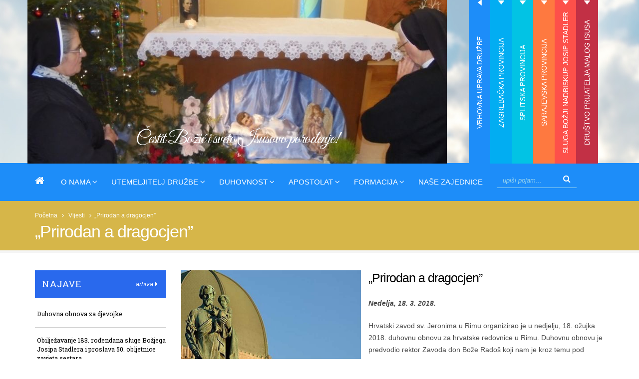

--- FILE ---
content_type: text/html; charset=UTF-8
request_url: https://ssmi.hr/vijesti/hrvatska/pridodan-a-dragocjen
body_size: 19147
content:




<!DOCTYPE html>
<!--[if IE 8]>			<html class="ie ie8"> <![endif]-->
<!--[if IE 9]>			<html class="ie ie9"> <![endif]-->
<!--[if gt IE 9]><!-->	<html> <!--<![endif]-->
<head>

	<!-- Basic -->
	<meta charset="utf-8">

	<title>„Prirodan a dragocjen&#8221; | Sestre Služavke Maloga Isusa</title>

	<!-- AddThis -->
	
	<meta property="og:title" content="„Prirodan a dragocjen&#8221;" />
	<meta property="og:type" content="website" />
	<meta property="og:url" content="https://ssmi.hr/vijesti/hrvatska/pridodan-a-dragocjen" />
	<meta property="og:image" content="https://ssmi.hr/images/uploads/sss.jpg" />
	<meta property="og:site_name" content="Sestre Služavke Maloga Isusa" />
	<meta property="og:description" content="Hrvatski zavod sv. Jeronima u Rimu organizirao je u nedjelju, 18. ožujka 2018. duhovnu obnovu za hrvatske redovnice u" />
	
	<!-- End AddThis -->

			<!-- Mobile Metas -->
		<meta name="viewport" content="width=device-width, initial-scale=1.0">

		<!-- Web Fonts  -->
		<link href='http://fonts.googleapis.com/css?family=Open+Sans:400,400italic,300,300italic,600,800,700&subset=latin,latin-ext' rel='stylesheet' type='text/css'>
                <link href="https://fonts.googleapis.com/css?family=Felipa&amp;subset=latin-ext" rel="stylesheet">
		<!-- link href='https://fonts.googleapis.com/css?family=Shadows+Into+Light+Two&subset=latin,latin-ext' rel='stylesheet' type='text/css' -->

<link href='https://fonts.googleapis.com/css?family=Great+Vibes&subset=latin,latin-ext' rel='stylesheet' type='text/css'>

<link href='https://fonts.googleapis.com/css?family=Roboto+Slab&subset=latin,latin-ext' rel='stylesheet' type='text/css'>

<link href='https://fonts.googleapis.com/css?family=Amatic+SC' rel='stylesheet' type='text/css'>

<link href='https://fonts.googleapis.com/css?family=Mystery+Quest&subset=latin,latin-ext' rel='stylesheet' type='text/css'>

<link href='https://fonts.googleapis.com/css?family=Kaushan+Script&subset=latin,latin-ext' rel='stylesheet' type='text/css'>


		<link rel="stylesheet" href="https://ssmi.hr/vendor/bootstrap/css/bootstrap.min.css">
		<link rel="stylesheet" href="https://ssmi.hr/vendor/font-awesome/css/font-awesome.min.css">
		<link rel="stylesheet" href="https://ssmi.hr/vendor/simple-line-icons/css/simple-line-icons.min.css">
		<link rel="stylesheet" href="https://ssmi.hr/vendor/owl.carousel/assets/owl.carousel.min.css">
		<link rel="stylesheet" href="https://ssmi.hr/vendor/owl.carousel/assets/owl.theme.default.min.css">
		<link rel="stylesheet" href="https://ssmi.hr/vendor/magnific-popup/magnific-popup.min.css">

		<link rel="stylesheet" type="text/css" href="https://ssmi.hr/customjs/fullcalendar.min.css" />
		<link rel="stylesheet" type="text/css" href="https://ssmi.hr/customjs/jquery.qtip.min.css" />



		<link rel="stylesheet" type="text/css" media="all" href="https://ssmi.hr/?css=style/theme">
		<link rel="stylesheet" type="text/css" media="all" href="https://ssmi.hr/?css=style/theme-elements">
		<link rel="stylesheet" type="text/css" media="all" href="https://ssmi.hr/?css=style/theme-blog">
		<link rel="stylesheet" type="text/css" media="all" href="https://ssmi.hr/?css=style/theme-shop">
<link href='https://fonts.googleapis.com/css?family=Knewave&subset=latin,latin-ext' rel='stylesheet' type='text/css'>

                <link rel="stylesheet" type="text/css" media="all" href="https://ssmi.hr/?css=style/etalage">
		<link rel="stylesheet" type="text/css" media="all" href="https://ssmi.hr/?css=style/skin">
		<link rel="stylesheet" type="text/css" media="all" href="https://ssmi.hr/?css=style/shop">
		<link rel="stylesheet" type="text/css" media="all" href="https://ssmi.hr/?css=style/custom">
		<link rel="stylesheet" type="text/css" media="all" href="https://ssmi.hr/?css=style/theme-responsive">


		<script src="https://ssmi.hr/vendor/jquery/jquery.js"></script>
		<!-- script src="https://ssmi.hr/vendor/jquery/jquery.min.js"></script -->
		<script src="//ajax.googleapis.com/ajax/libs/jqueryui/1.11.0/jquery-ui.min.js"></script>

		<!-- Head Libs -->
		<script src="https://ssmi.hr/vendor/modernizr/modernizr.min.js"></script>




	<!-- Go to www.addthis.com/dashboard to customize your tools -->


</head>
	<body>

		<div class="body">
			<header id="header" class="header-mobile-nav-only" data-plugin-options='{"stickyEnabled": true, "stickyEnableOnBoxed": true, "stickyEnableOnMobile": true, "stickyStartAt": 398, "stickySetTop": "-388px", "stickyChangeLogo": true}'>
				<div class="header-body">
								<div class="header-top">
					<div class="container">
<div class="row">





<div class="tabs tabs-vertical tabs-right mb-none">
	<div class="tab-content">
		<div class="tab-pane active" id="tab133">
				<div class="logo-naziv-header">
					
					
				</div>
				<div class="podnaslov-logo-header">
					<h1>Čestit Božić i sveto Isusovo porođenje!</h1>
				</div>
				<img src="/images/made/images/uploads/duhovnost_840_350_80_s_c1.JPG" class="img-responsive okomitaslikaizb" alt="Rotator" title="Rotator" width="840" height="350" />
			</div><div class="tab-pane " id="tab134">
				<div class="logo-naziv-header">
					
					
				</div>
				<div class="podnaslov-logo-header">
					<h1></h1>
				</div>
				<img src="/images/made/images/uploads/razmatranja-djetetu-isusu_840_350_80_s_c1.jpg" class="img-responsive okomitaslikaizb" alt="Rotator" title="Rotator" width="840" height="350" />
			</div><div class="tab-pane " id="tab135">
				<div class="logo-naziv-header">
					
					
				</div>
				<div class="podnaslov-logo-header">
					<h1></h1>
				</div>
				<img src="/images/made/images/uploads/poruka-bozic-zagreb_840_350_s_c1.png" class="img-responsive okomitaslikaizb" alt="Rotator" title="Rotator" width="840" height="350" />
			</div><div class="tab-pane " id="tab136">
				<div class="logo-naziv-header">
					
					
				</div>
				<div class="podnaslov-logo-header">
					<h1></h1>
				</div>
				<img src="/images/made/images/uploads/družba_840_350_80_s_c1.jpeg" class="img-responsive okomitaslikaizb" alt="Rotator" title="Rotator" width="840" height="350" />
			</div><div class="tab-pane " id="tab137">
				<div class="logo-naziv-header">
					
					
				</div>
				<div class="podnaslov-logo-header">
					<h1></h1>
				</div>
				<img src="/images/made/images/uploads/6aa_840_350_80_s_c1.JPG" class="img-responsive okomitaslikaizb" alt="Rotator" title="Rotator" width="840" height="350" />
			</div><div class="tab-pane " id="tab138">
				<div class="logo-naziv-header">
					
					
				</div>
				<div class="podnaslov-logo-header">
					<h1></h1>
				</div>
				<img src="/images/made/images/uploads/3_mali_isus_840_350_80_s_c1.jpg" class="img-responsive okomitaslikaizb" alt="Rotator" title="Rotator" width="840" height="350" />
			</div>
	</div>


	<ul class="nav nav-tabs padding-za-tab" data-toggle="tab-hover" >
		<li class="okomitilink drugi-tab active">
			<a href="#tab133" onclick="event.preventDefault(); location.href='https://ssmi.hr/vrhovna-uprava/';">Vrhovna uprava Družbe</a>
		</li><li class="okomitilink treci-tab ">
			<a href="#tab134" onclick="event.preventDefault(); location.href='https://ssmi.hr/zagreb/';">Zagrebačka provincija</a>
		</li><li class="okomitilink cetvrti-tab ">
			<a href="#tab135" onclick="event.preventDefault(); location.href='https://ssmi.hr/split/';">Splitska provincija</a>
		</li><li class="okomitilink peti-tab ">
			<a href="#tab136" onclick="event.preventDefault(); location.href='https://ssmi.hr/sarajevo/';">Sarajevska provincija</a>
		</li><li class="okomitilink sesti-tab ">
			<a href="#tab137" onclick="event.preventDefault(); location.href='https://ssmi.hr/josip-stadler/';">Sluga Božji nadbiskup Josip Stadler</a>
		</li><li class="okomitilink sedmi-tab ">
			<a href="#tab138" onclick="event.preventDefault(); location.href='https://ssmi.hr/pmi/';">Društvo Prijatelja Malog Isusa</a>
		</li>
	</ul>
</div>



</div>
						</div>
					</div>
					<div class="header-container container">
						<div class="header-row">
							<div class="header-column">
									<div class="header-nav header-nav-stripe">
 									<!--<div class="header-logo"><a href="https://ssmi.hr/" title="Sestre Služavke Maloga Isusa"><img src="https://ssmi.hr/images/uploads/logo-default-slim.png" width="111" height="54" alt="Sestre Služavke Maloga Isusa" title="Sestre Služavke Maloga Isusa" data-sticky-width="82" data-sticky-height="40" data-sticky-top="29"></a></div>-->
<div class="header-logo"><a href="https://ssmi.hr/" title="Sestre Služavke Maloga Isusa"><h1>Sestre Služavke Maloga Isusa</h1></a></div>
									<button class="btn header-btn-collapse-nav" data-toggle="collapse" data-target=".header-nav-main">
										<i class="fa fa-bars"></i>
									</button>
									<div class="header-nav-main header-nav-main-square header-nav-main-effect-1 header-nav-main-sub-effect-1 collapse">
<nav>
<ul class="nav nav-pills" id="mainNav">


<li class="">
<a  title="Sestre Služavke Maloga Isusa" href="https://ssmi.hr/"><i class="fa fa-home" aria-hidden="true"></i></a>
</li>

<li class="dropdown ">
<a class="dropdown-toggle"  title="O nama">O nama <i class="fa fa-angle-down"></i></a>

									<ul class="dropdown-menu">

<li><a href="https://ssmi.hr/povijest-druzbe/" title="Povijest Družbe">Povijest Družbe</a></li>
<li><a href="https://ssmi.hr/vrhovna-uprava/" title="Vrhovna uprava Družbe">Vrhovna uprava družbe</a></li>
<li><a href="https://ssmi.hr/zagreb/" title="Zagrebačka provincija">Zagrebačka provincija</a></li>
<li><a href="https://ssmi.hr/split/" title="Splitska provincija">Splitska provincija</a></li>
<li><a href="https://ssmi.hr/sarajevo/" title="Splitska provincija">Sarajevska provincija</a></li>
<li><a href="https://ssmi.hr/generalni-kapituli/" title="Generalni kapituli">Generalni kapituli</a></li>
<li><a href="https://ssmi.hr/provincijski-kapituli/" title="Provincijski kapituli">Provincijski kapituli</a></li>
<li><a href="https://ssmi.hr/nekrologij/" title="Nekrologij">Nekrologij</a></li>
<li><a href="https://ssmi.hr/vijesti/" title="Sve vijesti">Sve vijesti</a></li>

									</ul>

</li>

<li class="dropdown ">
<a class="dropdown-toggle" title="Sestre Služavke Maloga Isusa - Utemeljitelj Družbe Jospi Stadler">Utemeljitelj Družbe <i class="fa fa-angle-down"></i></a>

									<ul class="dropdown-menu">

<li><a href="https://ssmi.hr/josip-stadler/" title="Josip Stadler">Josip Stadler</a></li>
<li><a href="https://ssmi.hr/stadlerovi-dani/" title="Stadlerovi dani">Stadlerovi dani</a></li>
<li><a href="https://ssmi.hr/josip-stadler/hrvatska/molitva-za-proglasenje-blazenim-sluge-bozjega-josipa-stadlera/" title="Molitva za priglašenje blaženim">Molitva za priglašenje blaženim</a></li>
<li><a href="https://ssmi.hr/multimedija-stadler/" title="Foto i video galerija">Foto i video galerija</a></li>

									</ul>

</li>

<li class="dropdown ">
<a class="dropdown-toggle" title="Sestre Služavke Maloga Isusa - Duhovnost">Duhovnost <i class="fa fa-angle-down"></i></a>

									<ul class="dropdown-menu">



		<li><a href="https://ssmi.hr/duhovnost/poslanje/bozicno-otajstvo" title="Božićno otajstvo">Božićno otajstvo</a></li>



		<li><a href="https://ssmi.hr/duhovnost/poslanje/blazena-djevica-marija" title="BD Marija - Uzor duhovnosti Služavke Maloga Isusa">BD Marija - Uzor duhovnosti Služavke Maloga Isusa</a></li>



		<li><a href="https://ssmi.hr/duhovnost/poslanje/nebeski-zastitnici" title="Nebeski zaštitnici Družbe">Nebeski zaštitnici Družbe</a></li>



		<li><a href="https://ssmi.hr/duhovnost/poslanje/razmatranja-djetetu-isusu" title="Razmatranja o Malenom Isusu">Razmatranja o Malenom Isusu</a></li>



<li><a href="https://ssmi.hr/poboznost-djetetu-isusu/" title="Pobožnosti Djetetu Isusu">Pobožnosti Djetetu Isusu</a></li>

									</ul>

</li>

<li class="dropdown ">
<a class="dropdown-toggle" title="Sestre Služavke Maloga Isusa - Apostolat">Apostolat <i class="fa fa-angle-down"></i></a>

									<ul class="dropdown-menu">



		<li><a href="https://ssmi.hr/apostolat/sluzba/izvorna-karizma" title="Izvorna karizma Družbe">Izvorna karizma Družbe</a></li>



		<li><a href="https://ssmi.hr/apostolat/sluzba/odgoj-djece" title="Odgoj djece">Odgoj djece</a></li>



		<li><a href="https://ssmi.hr/apostolat/sluzba/u-sluzbi-bolesnih" title="U službi bolesnih">U službi bolesnih</a></li>



		<li><a href="https://ssmi.hr/apostolat/sluzba/pastoralni-rad" title="Pastoralni rad">Pastoralni rad</a></li>



		<li><a href="https://ssmi.hr/apostolat/sluzba/djelovanje-u-crkvenim-ustanovama" title="Djelovanje u crkvenim ustanovama">Djelovanje u crkvenim ustanovama</a></li>



		<li><a href="https://ssmi.hr/apostolat/sluzba/misionarsko-sluzenje" title="Misionarsko služenje">Misionarsko služenje</a></li>



<li><a href="https://ssmi.hr/misijske-djelatnosti/" title="Misijska djelatnost">Misijska djelatnost</a></li>
<li><a href="https://ssmi.hr/projekt-naseg-srca/" title="Projekt našeg srca">Projekt našeg srca</a></li>

									</ul>

</li>

<li class="dropdown ">
<a class="dropdown-toggle" title="Sestre Služavke Maloga Isusa - Formacija">Formacija <i class="fa fa-angle-down"></i></a>

									<ul class="dropdown-menu">



		<li><a href="https://ssmi.hr/formacija/sestre/pastoral-zvanja" title="Pastoral duhovnih zvanja">Pastoral duhovnih zvanja</a></li>



		<li><a href="https://ssmi.hr/formacija/sestre/pripravnistvo" title="Pripravništvo">Pripravništvo</a></li>



		<li><a href="https://ssmi.hr/formacija/sestre/postulatura" title="Postulatura">Postulatura</a></li>



		<li><a href="https://ssmi.hr/formacija/sestre/novicijat" title="Novicijat">Novicijat</a></li>



		<li><a href="https://ssmi.hr/formacija/sestre/juniorat" title="Juniorat">Juniorat</a></li>



		<li><a href="https://ssmi.hr/formacija/sestre/odgoj" title="Trajni odgoj">Trajni odgoj</a></li>



		<li><a href="https://ssmi.hr/sestre-ssmi-uzori-svetosti/" title="Sestre SMI uzori svetosti">Sestre SMI uzori svetosti</a></li>

		<li><a href="https://ssmi.hr/sestre-ssmi-zrtve-komunizma/" title="Sestre SMI žrtve komunizma">Sestre SMI žrtve komunizma</a></li>

									</ul>

</li>


<li>
<a href="https://ssmi.hr/kontakt-informacije/" title="Sestre Služavke Maloga Isusa - Naše zajednice">Naše zajednice</a>
</li>


<li>
						<div class="search pull-right ml-sm">
							<form class="search-form" method="post" action="https://ssmi.hr/"  >
<div class='hiddenFields'>
<input type="hidden" name="params" value="eyJyZXN1bHRfcGFnZSI6InJlenVsdGF0aS1wcmV0cmFnZSJ9" />
<input type="hidden" name="ACT" value="96" />
<input type="hidden" name="site_id" value="1" />
<input type="hidden" name="csrf_token" value="0fa8823d22b39d52bd801bed19e9c3882743380e" />
</div>


							<div class="input-group">
								<input type="search" class="form-control search" name="keywords" id="smartsuggest" placeholder="upiši pojam...">
								<span class="input-group-btn">
									<button class="btn btn-default" type="submit"><i class="fa fa-search gumb-search"></i></button>
								</span>
							</div>
							</form>
						</div>
</li>




</ul>
</nav>
</div>
									</div>

							</div>

						</div>

					</div>
				</div>
			</header>

			

						<nav class="header-nav-top-dolje hidden-lg hidden-md">
							<ul class="nav nav-pills nav-top m-none">

<li class="drugi-tab"><a href="https://ssmi.hr/vrhovna-uprava/">Vrhovna uprava Družbe</a></li><li class="treci-tab"><a href="https://ssmi.hr/zagreb/">Zagrebačka provincija</a></li><li class="cetvrti-tab"><a href="https://ssmi.hr/split/">Splitska provincija</a></li><li class="peti-tab"><a href="https://ssmi.hr/sarajevo/">Sarajevska provincija</a></li><li class="sesti-tab"><a href="https://ssmi.hr/josip-stadler/">Sluga Božji nadbiskup Josip Stadler</a></li><li class="sedmi-tab"><a href="https://ssmi.hr/pmi/">Društvo Prijatelja Malog Isusa</a></li>

							</ul>
						</nav>



	<div role="main" class="main-dolje">
				<section class="page-header" style="text-align: right;">
					<div class="container">
						<div class="row">
							<div class="col-md-12">
								<ul class="breadcrumb">
<li><a href="https://ssmi.hr/" title="Sestre Služavke Maloga Isusa">Početna</a></li>
<li>&nbsp;&nbsp;<i class="fa fa-angle-right"></i>&nbsp;&nbsp;</li>
<li><a href="https://ssmi.hr/vijesti/" title="Vijesti">Vijesti</a></li>
<li>&nbsp;&nbsp;<i class="fa fa-angle-right"></i>&nbsp;&nbsp;
<li>„Prirodan a dragocjen&#8221;</li>
</ul>
							</div>
						</div>
						<div class="row">
							<div class="col-md-12">
								<h1>„Prirodan a dragocjen&#8221;</h1>
							</div>
						</div>
					</div>
				</section>

			<div class="container">
				<div class="row">


					<div class="col-md-3 hidden-sm hidden-xs">
						<div class="clear">&nbsp;</div>
						<aside class="sidebar">
        <div class="dogadaji-poc">
                <div class="naslov"><h4>NAJAVE</h4>
<div class="pull-right arhiva" style="position: relative;">
	<div class="dropdown">
		<a href="#" class="arhivabtn dropdown-toggle" data-toggle="dropdown">arhiva <i class="fa fa-caret-right" ></i></a>
		<ul class="dropdown-menu">
<li>
		<a class="trigger right-caret">2026</a>
			<ul class="dropdown-menu sub-menu">
			<li>
				
					<a href="https://ssmi.hr/dogadanja/arhiva/2026/01/" title="2 sadržaja za Siječanj 2026">Siječanj &nbsp; (2)</a>
				
				</li>
			</ul><li>
		<a class="trigger right-caret">2025</a>
			<ul class="dropdown-menu sub-menu">
			<li>
				
					<a href="https://ssmi.hr/dogadanja/arhiva/2025/01/" title="7 sadržaja za Siječanj 2025">Siječanj &nbsp; (7)</a>
				
				</li><li>
				
					<span class="dropdown-menulispan">Veljača</span>
				
				</li><li>
				
					<a href="https://ssmi.hr/dogadanja/arhiva/2025/03/" title="1 sadržaja za Ožujak 2025">Ožujak &nbsp; (1)</a>
				
				</li><li>
				
					<span class="dropdown-menulispan">Travanj</span>
				
				</li><li>
				
					<span class="dropdown-menulispan">Svibanj</span>
				
				</li><li>
				
					<a href="https://ssmi.hr/dogadanja/arhiva/2025/06/" title="1 sadržaja za Lipanj 2025">Lipanj &nbsp; (1)</a>
				
				</li><li>
				
					<span class="dropdown-menulispan">Srpanj</span>
				
				</li><li>
				
					<a href="https://ssmi.hr/dogadanja/arhiva/2025/08/" title="2 sadržaja za Kolovoz 2025">Kolovoz &nbsp; (2)</a>
				
				</li><li>
				
					<a href="https://ssmi.hr/dogadanja/arhiva/2025/09/" title="4 sadržaja za Rujan 2025">Rujan &nbsp; (4)</a>
				
				</li><li>
				
					<a href="https://ssmi.hr/dogadanja/arhiva/2025/10/" title="3 sadržaja za Listopad 2025">Listopad &nbsp; (3)</a>
				
				</li><li>
				
					<a href="https://ssmi.hr/dogadanja/arhiva/2025/11/" title="6 sadržaja za Studeni 2025">Studeni &nbsp; (6)</a>
				
				</li><li>
				
					<a href="https://ssmi.hr/dogadanja/arhiva/2025/12/" title="1 sadržaja za Prosinac 2025">Prosinac &nbsp; (1)</a>
				
				</li>
			</ul><li>
		<a class="trigger right-caret">2024</a>
			<ul class="dropdown-menu sub-menu">
			<li>
				
					<a href="https://ssmi.hr/dogadanja/arhiva/2024/01/" title="1 sadržaja za Siječanj 2024">Siječanj &nbsp; (1)</a>
				
				</li><li>
				
					<a href="https://ssmi.hr/dogadanja/arhiva/2024/02/" title="1 sadržaja za Veljača 2024">Veljača &nbsp; (1)</a>
				
				</li><li>
				
					<a href="https://ssmi.hr/dogadanja/arhiva/2024/03/" title="7 sadržaja za Ožujak 2024">Ožujak &nbsp; (7)</a>
				
				</li><li>
				
					<span class="dropdown-menulispan">Travanj</span>
				
				</li><li>
				
					<a href="https://ssmi.hr/dogadanja/arhiva/2024/05/" title="3 sadržaja za Svibanj 2024">Svibanj &nbsp; (3)</a>
				
				</li><li>
				
					<a href="https://ssmi.hr/dogadanja/arhiva/2024/06/" title="1 sadržaja za Lipanj 2024">Lipanj &nbsp; (1)</a>
				
				</li><li>
				
					<span class="dropdown-menulispan">Srpanj</span>
				
				</li><li>
				
					<a href="https://ssmi.hr/dogadanja/arhiva/2024/08/" title="1 sadržaja za Kolovoz 2024">Kolovoz &nbsp; (1)</a>
				
				</li><li>
				
					<a href="https://ssmi.hr/dogadanja/arhiva/2024/09/" title="4 sadržaja za Rujan 2024">Rujan &nbsp; (4)</a>
				
				</li><li>
				
					<a href="https://ssmi.hr/dogadanja/arhiva/2024/10/" title="2 sadržaja za Listopad 2024">Listopad &nbsp; (2)</a>
				
				</li><li>
				
					<a href="https://ssmi.hr/dogadanja/arhiva/2024/11/" title="5 sadržaja za Studeni 2024">Studeni &nbsp; (5)</a>
				
				</li><li>
				
					<a href="https://ssmi.hr/dogadanja/arhiva/2024/12/" title="2 sadržaja za Prosinac 2024">Prosinac &nbsp; (2)</a>
				
				</li>
			</ul><li>
		<a class="trigger right-caret">2023</a>
			<ul class="dropdown-menu sub-menu">
			<li>
				
					<a href="https://ssmi.hr/dogadanja/arhiva/2023/01/" title="1 sadržaja za Siječanj 2023">Siječanj &nbsp; (1)</a>
				
				</li><li>
				
					<span class="dropdown-menulispan">Veljača</span>
				
				</li><li>
				
					<a href="https://ssmi.hr/dogadanja/arhiva/2023/03/" title="1 sadržaja za Ožujak 2023">Ožujak &nbsp; (1)</a>
				
				</li><li>
				
					<a href="https://ssmi.hr/dogadanja/arhiva/2023/04/" title="2 sadržaja za Travanj 2023">Travanj &nbsp; (2)</a>
				
				</li><li>
				
					<a href="https://ssmi.hr/dogadanja/arhiva/2023/05/" title="1 sadržaja za Svibanj 2023">Svibanj &nbsp; (1)</a>
				
				</li><li>
				
					<span class="dropdown-menulispan">Lipanj</span>
				
				</li><li>
				
					<span class="dropdown-menulispan">Srpanj</span>
				
				</li><li>
				
					<a href="https://ssmi.hr/dogadanja/arhiva/2023/08/" title="2 sadržaja za Kolovoz 2023">Kolovoz &nbsp; (2)</a>
				
				</li><li>
				
					<a href="https://ssmi.hr/dogadanja/arhiva/2023/09/" title="2 sadržaja za Rujan 2023">Rujan &nbsp; (2)</a>
				
				</li><li>
				
					<a href="https://ssmi.hr/dogadanja/arhiva/2023/10/" title="2 sadržaja za Listopad 2023">Listopad &nbsp; (2)</a>
				
				</li><li>
				
					<a href="https://ssmi.hr/dogadanja/arhiva/2023/11/" title="4 sadržaja za Studeni 2023">Studeni &nbsp; (4)</a>
				
				</li><li>
				
					<a href="https://ssmi.hr/dogadanja/arhiva/2023/12/" title="2 sadržaja za Prosinac 2023">Prosinac &nbsp; (2)</a>
				
				</li>
			</ul><li>
		<a class="trigger right-caret">2022</a>
			<ul class="dropdown-menu sub-menu">
			<li>
				
					<span class="dropdown-menulispan">Siječanj</span>
				
				</li><li>
				
					<span class="dropdown-menulispan">Veljača</span>
				
				</li><li>
				
					<a href="https://ssmi.hr/dogadanja/arhiva/2022/03/" title="1 sadržaja za Ožujak 2022">Ožujak &nbsp; (1)</a>
				
				</li><li>
				
					<a href="https://ssmi.hr/dogadanja/arhiva/2022/04/" title="1 sadržaja za Travanj 2022">Travanj &nbsp; (1)</a>
				
				</li><li>
				
					<a href="https://ssmi.hr/dogadanja/arhiva/2022/05/" title="2 sadržaja za Svibanj 2022">Svibanj &nbsp; (2)</a>
				
				</li><li>
				
					<span class="dropdown-menulispan">Lipanj</span>
				
				</li><li>
				
					<span class="dropdown-menulispan">Srpanj</span>
				
				</li><li>
				
					<a href="https://ssmi.hr/dogadanja/arhiva/2022/08/" title="2 sadržaja za Kolovoz 2022">Kolovoz &nbsp; (2)</a>
				
				</li><li>
				
					<span class="dropdown-menulispan">Rujan</span>
				
				</li><li>
				
					<a href="https://ssmi.hr/dogadanja/arhiva/2022/10/" title="1 sadržaja za Listopad 2022">Listopad &nbsp; (1)</a>
				
				</li><li>
				
					<a href="https://ssmi.hr/dogadanja/arhiva/2022/11/" title="2 sadržaja za Studeni 2022">Studeni &nbsp; (2)</a>
				
				</li><li>
				
					<a href="https://ssmi.hr/dogadanja/arhiva/2022/12/" title="3 sadržaja za Prosinac 2022">Prosinac &nbsp; (3)</a>
				
				</li>
			</ul><li>
		<a class="trigger right-caret">2021</a>
			<ul class="dropdown-menu sub-menu">
			<li>
				
					<a href="https://ssmi.hr/dogadanja/arhiva/2021/01/" title="3 sadržaja za Siječanj 2021">Siječanj &nbsp; (3)</a>
				
				</li><li>
				
					<span class="dropdown-menulispan">Veljača</span>
				
				</li><li>
				
					<span class="dropdown-menulispan">Ožujak</span>
				
				</li><li>
				
					<a href="https://ssmi.hr/dogadanja/arhiva/2021/04/" title="1 sadržaja za Travanj 2021">Travanj &nbsp; (1)</a>
				
				</li><li>
				
					<a href="https://ssmi.hr/dogadanja/arhiva/2021/05/" title="1 sadržaja za Svibanj 2021">Svibanj &nbsp; (1)</a>
				
				</li><li>
				
					<span class="dropdown-menulispan">Lipanj</span>
				
				</li><li>
				
					<span class="dropdown-menulispan">Srpanj</span>
				
				</li><li>
				
					<a href="https://ssmi.hr/dogadanja/arhiva/2021/08/" title="1 sadržaja za Kolovoz 2021">Kolovoz &nbsp; (1)</a>
				
				</li><li>
				
					<span class="dropdown-menulispan">Rujan</span>
				
				</li><li>
				
					<a href="https://ssmi.hr/dogadanja/arhiva/2021/10/" title="1 sadržaja za Listopad 2021">Listopad &nbsp; (1)</a>
				
				</li><li>
				
					<a href="https://ssmi.hr/dogadanja/arhiva/2021/11/" title="2 sadržaja za Studeni 2021">Studeni &nbsp; (2)</a>
				
				</li><li>
				
					<a href="https://ssmi.hr/dogadanja/arhiva/2021/12/" title="1 sadržaja za Prosinac 2021">Prosinac &nbsp; (1)</a>
				
				</li>
			</ul><li>
		<a class="trigger right-caret">2020</a>
			<ul class="dropdown-menu sub-menu">
			<li>
				
					<a href="https://ssmi.hr/dogadanja/arhiva/2020/01/" title="4 sadržaja za Siječanj 2020">Siječanj &nbsp; (4)</a>
				
				</li><li>
				
					<a href="https://ssmi.hr/dogadanja/arhiva/2020/02/" title="2 sadržaja za Veljača 2020">Veljača &nbsp; (2)</a>
				
				</li><li>
				
					<a href="https://ssmi.hr/dogadanja/arhiva/2020/03/" title="1 sadržaja za Ožujak 2020">Ožujak &nbsp; (1)</a>
				
				</li><li>
				
					<span class="dropdown-menulispan">Travanj</span>
				
				</li><li>
				
					<span class="dropdown-menulispan">Svibanj</span>
				
				</li><li>
				
					<span class="dropdown-menulispan">Lipanj</span>
				
				</li><li>
				
					<span class="dropdown-menulispan">Srpanj</span>
				
				</li><li>
				
					<a href="https://ssmi.hr/dogadanja/arhiva/2020/08/" title="3 sadržaja za Kolovoz 2020">Kolovoz &nbsp; (3)</a>
				
				</li><li>
				
					<span class="dropdown-menulispan">Rujan</span>
				
				</li><li>
				
					<span class="dropdown-menulispan">Listopad</span>
				
				</li><li>
				
					<span class="dropdown-menulispan">Studeni</span>
				
				</li><li>
				
					<span class="dropdown-menulispan">Prosinac</span>
				
				</li>
			</ul><li>
		<a class="trigger right-caret">2019</a>
			<ul class="dropdown-menu sub-menu">
			<li>
				
					<a href="https://ssmi.hr/dogadanja/arhiva/2019/01/" title="2 sadržaja za Siječanj 2019">Siječanj &nbsp; (2)</a>
				
				</li><li>
				
					<span class="dropdown-menulispan">Veljača</span>
				
				</li><li>
				
					<a href="https://ssmi.hr/dogadanja/arhiva/2019/03/" title="3 sadržaja za Ožujak 2019">Ožujak &nbsp; (3)</a>
				
				</li><li>
				
					<a href="https://ssmi.hr/dogadanja/arhiva/2019/04/" title="2 sadržaja za Travanj 2019">Travanj &nbsp; (2)</a>
				
				</li><li>
				
					<a href="https://ssmi.hr/dogadanja/arhiva/2019/05/" title="2 sadržaja za Svibanj 2019">Svibanj &nbsp; (2)</a>
				
				</li><li>
				
					<a href="https://ssmi.hr/dogadanja/arhiva/2019/06/" title="1 sadržaja za Lipanj 2019">Lipanj &nbsp; (1)</a>
				
				</li><li>
				
					<span class="dropdown-menulispan">Srpanj</span>
				
				</li><li>
				
					<span class="dropdown-menulispan">Kolovoz</span>
				
				</li><li>
				
					<span class="dropdown-menulispan">Rujan</span>
				
				</li><li>
				
					<a href="https://ssmi.hr/dogadanja/arhiva/2019/10/" title="2 sadržaja za Listopad 2019">Listopad &nbsp; (2)</a>
				
				</li><li>
				
					<a href="https://ssmi.hr/dogadanja/arhiva/2019/11/" title="1 sadržaja za Studeni 2019">Studeni &nbsp; (1)</a>
				
				</li><li>
				
					<a href="https://ssmi.hr/dogadanja/arhiva/2019/12/" title="2 sadržaja za Prosinac 2019">Prosinac &nbsp; (2)</a>
				
				</li>
			</ul><li>
		<a class="trigger right-caret">2018</a>
			<ul class="dropdown-menu sub-menu">
			<li>
				
					<a href="https://ssmi.hr/dogadanja/arhiva/2018/01/" title="2 sadržaja za Siječanj 2018">Siječanj &nbsp; (2)</a>
				
				</li><li>
				
					<span class="dropdown-menulispan">Veljača</span>
				
				</li><li>
				
					<a href="https://ssmi.hr/dogadanja/arhiva/2018/03/" title="1 sadržaja za Ožujak 2018">Ožujak &nbsp; (1)</a>
				
				</li><li>
				
					<a href="https://ssmi.hr/dogadanja/arhiva/2018/04/" title="1 sadržaja za Travanj 2018">Travanj &nbsp; (1)</a>
				
				</li><li>
				
					<a href="https://ssmi.hr/dogadanja/arhiva/2018/05/" title="2 sadržaja za Svibanj 2018">Svibanj &nbsp; (2)</a>
				
				</li><li>
				
					<a href="https://ssmi.hr/dogadanja/arhiva/2018/06/" title="1 sadržaja za Lipanj 2018">Lipanj &nbsp; (1)</a>
				
				</li><li>
				
					<span class="dropdown-menulispan">Srpanj</span>
				
				</li><li>
				
					<a href="https://ssmi.hr/dogadanja/arhiva/2018/08/" title="1 sadržaja za Kolovoz 2018">Kolovoz &nbsp; (1)</a>
				
				</li><li>
				
					<a href="https://ssmi.hr/dogadanja/arhiva/2018/09/" title="2 sadržaja za Rujan 2018">Rujan &nbsp; (2)</a>
				
				</li><li>
				
					<a href="https://ssmi.hr/dogadanja/arhiva/2018/10/" title="3 sadržaja za Listopad 2018">Listopad &nbsp; (3)</a>
				
				</li><li>
				
					<a href="https://ssmi.hr/dogadanja/arhiva/2018/11/" title="4 sadržaja za Studeni 2018">Studeni &nbsp; (4)</a>
				
				</li><li>
				
					<a href="https://ssmi.hr/dogadanja/arhiva/2018/12/" title="1 sadržaja za Prosinac 2018">Prosinac &nbsp; (1)</a>
				
				</li>
			</ul><li>
		<a class="trigger right-caret">2017</a>
			<ul class="dropdown-menu sub-menu">
			<li>
				
					<a href="https://ssmi.hr/dogadanja/arhiva/2017/01/" title="1 sadržaja za Siječanj 2017">Siječanj &nbsp; (1)</a>
				
				</li><li>
				
					<span class="dropdown-menulispan">Veljača</span>
				
				</li><li>
				
					<span class="dropdown-menulispan">Ožujak</span>
				
				</li><li>
				
					<span class="dropdown-menulispan">Travanj</span>
				
				</li><li>
				
					<a href="https://ssmi.hr/dogadanja/arhiva/2017/05/" title="1 sadržaja za Svibanj 2017">Svibanj &nbsp; (1)</a>
				
				</li><li>
				
					<span class="dropdown-menulispan">Lipanj</span>
				
				</li><li>
				
					<span class="dropdown-menulispan">Srpanj</span>
				
				</li><li>
				
					<span class="dropdown-menulispan">Kolovoz</span>
				
				</li><li>
				
					<span class="dropdown-menulispan">Rujan</span>
				
				</li><li>
				
					<a href="https://ssmi.hr/dogadanja/arhiva/2017/10/" title="2 sadržaja za Listopad 2017">Listopad &nbsp; (2)</a>
				
				</li><li>
				
					<a href="https://ssmi.hr/dogadanja/arhiva/2017/11/" title="1 sadržaja za Studeni 2017">Studeni &nbsp; (1)</a>
				
				</li><li>
				
					<a href="https://ssmi.hr/dogadanja/arhiva/2017/12/" title="2 sadržaja za Prosinac 2017">Prosinac &nbsp; (2)</a>
				
				</li>
			</ul><li>
		<a class="trigger right-caret">2016</a>
			<ul class="dropdown-menu sub-menu">
			<li>
				
					<a href="https://ssmi.hr/dogadanja/arhiva/2016/01/" title="2 sadržaja za Siječanj 2016">Siječanj &nbsp; (2)</a>
				
				</li><li>
				
					<span class="dropdown-menulispan">Veljača</span>
				
				</li><li>
				
					<span class="dropdown-menulispan">Ožujak</span>
				
				</li><li>
				
					<a href="https://ssmi.hr/dogadanja/arhiva/2016/04/" title="5 sadržaja za Travanj 2016">Travanj &nbsp; (5)</a>
				
				</li><li>
				
					<a href="https://ssmi.hr/dogadanja/arhiva/2016/05/" title="1 sadržaja za Svibanj 2016">Svibanj &nbsp; (1)</a>
				
				</li><li>
				
					<span class="dropdown-menulispan">Lipanj</span>
				
				</li><li>
				
					<span class="dropdown-menulispan">Srpanj</span>
				
				</li><li>
				
					<span class="dropdown-menulispan">Kolovoz</span>
				
				</li><li>
				
					<span class="dropdown-menulispan">Rujan</span>
				
				</li><li>
				
					<a href="https://ssmi.hr/dogadanja/arhiva/2016/10/" title="1 sadržaja za Listopad 2016">Listopad &nbsp; (1)</a>
				
				</li><li>
				
					<a href="https://ssmi.hr/dogadanja/arhiva/2016/11/" title="4 sadržaja za Studeni 2016">Studeni &nbsp; (4)</a>
				
				</li><li>
				
					<a href="https://ssmi.hr/dogadanja/arhiva/2016/12/" title="2 sadržaja za Prosinac 2016">Prosinac &nbsp; (2)</a>
				
				</li>
			</ul><li>
		<a class="trigger right-caret">2015</a>
			<ul class="dropdown-menu sub-menu">
			<li>
				
					<a href="https://ssmi.hr/dogadanja/arhiva/2015/01/" title="1 sadržaja za Siječanj 2015">Siječanj &nbsp; (1)</a>
				
				</li><li>
				
					<span class="dropdown-menulispan">Veljača</span>
				
				</li><li>
				
					<span class="dropdown-menulispan">Ožujak</span>
				
				</li><li>
				
					<a href="https://ssmi.hr/dogadanja/arhiva/2015/04/" title="1 sadržaja za Travanj 2015">Travanj &nbsp; (1)</a>
				
				</li><li>
				
					<a href="https://ssmi.hr/dogadanja/arhiva/2015/05/" title="2 sadržaja za Svibanj 2015">Svibanj &nbsp; (2)</a>
				
				</li><li>
				
					<a href="https://ssmi.hr/dogadanja/arhiva/2015/06/" title="1 sadržaja za Lipanj 2015">Lipanj &nbsp; (1)</a>
				
				</li><li>
				
					<span class="dropdown-menulispan">Srpanj</span>
				
				</li><li>
				
					<span class="dropdown-menulispan">Kolovoz</span>
				
				</li><li>
				
					<a href="https://ssmi.hr/dogadanja/arhiva/2015/09/" title="1 sadržaja za Rujan 2015">Rujan &nbsp; (1)</a>
				
				</li><li>
				
					<a href="https://ssmi.hr/dogadanja/arhiva/2015/10/" title="1 sadržaja za Listopad 2015">Listopad &nbsp; (1)</a>
				
				</li><li>
				
					<a href="https://ssmi.hr/dogadanja/arhiva/2015/11/" title="3 sadržaja za Studeni 2015">Studeni &nbsp; (3)</a>
				
				</li><li>
				
					<a href="https://ssmi.hr/dogadanja/arhiva/2015/12/" title="2 sadržaja za Prosinac 2015">Prosinac &nbsp; (2)</a>
				
				</li>
			</ul><li>
		<a class="trigger right-caret">2014</a>
			<ul class="dropdown-menu sub-menu">
			<li>
				
					<a href="https://ssmi.hr/dogadanja/arhiva/2014/01/" title="1 sadržaja za Siječanj 2014">Siječanj &nbsp; (1)</a>
				
				</li><li>
				
					<a href="https://ssmi.hr/dogadanja/arhiva/2014/02/" title="1 sadržaja za Veljača 2014">Veljača &nbsp; (1)</a>
				
				</li><li>
				
					<a href="https://ssmi.hr/dogadanja/arhiva/2014/03/" title="2 sadržaja za Ožujak 2014">Ožujak &nbsp; (2)</a>
				
				</li><li>
				
					<a href="https://ssmi.hr/dogadanja/arhiva/2014/04/" title="2 sadržaja za Travanj 2014">Travanj &nbsp; (2)</a>
				
				</li><li>
				
					<a href="https://ssmi.hr/dogadanja/arhiva/2014/05/" title="4 sadržaja za Svibanj 2014">Svibanj &nbsp; (4)</a>
				
				</li><li>
				
					<a href="https://ssmi.hr/dogadanja/arhiva/2014/06/" title="2 sadržaja za Lipanj 2014">Lipanj &nbsp; (2)</a>
				
				</li><li>
				
					<span class="dropdown-menulispan">Srpanj</span>
				
				</li><li>
				
					<span class="dropdown-menulispan">Kolovoz</span>
				
				</li><li>
				
					<a href="https://ssmi.hr/dogadanja/arhiva/2014/09/" title="2 sadržaja za Rujan 2014">Rujan &nbsp; (2)</a>
				
				</li><li>
				
					<span class="dropdown-menulispan">Listopad</span>
				
				</li><li>
				
					<a href="https://ssmi.hr/dogadanja/arhiva/2014/11/" title="5 sadržaja za Studeni 2014">Studeni &nbsp; (5)</a>
				
				</li><li>
				
					<a href="https://ssmi.hr/dogadanja/arhiva/2014/12/" title="1 sadržaja za Prosinac 2014">Prosinac &nbsp; (1)</a>
				
				</li>
			</ul><li>
		<a class="trigger right-caret">2013</a>
			<ul class="dropdown-menu sub-menu">
			<li>
				
					<a href="https://ssmi.hr/dogadanja/arhiva/2013/01/" title="1 sadržaja za Siječanj 2013">Siječanj &nbsp; (1)</a>
				
				</li><li>
				
					<span class="dropdown-menulispan">Veljača</span>
				
				</li><li>
				
					<span class="dropdown-menulispan">Ožujak</span>
				
				</li><li>
				
					<a href="https://ssmi.hr/dogadanja/arhiva/2013/04/" title="3 sadržaja za Travanj 2013">Travanj &nbsp; (3)</a>
				
				</li><li>
				
					<span class="dropdown-menulispan">Svibanj</span>
				
				</li><li>
				
					<a href="https://ssmi.hr/dogadanja/arhiva/2013/06/" title="1 sadržaja za Lipanj 2013">Lipanj &nbsp; (1)</a>
				
				</li><li>
				
					<span class="dropdown-menulispan">Srpanj</span>
				
				</li><li>
				
					<span class="dropdown-menulispan">Kolovoz</span>
				
				</li><li>
				
					<a href="https://ssmi.hr/dogadanja/arhiva/2013/09/" title="1 sadržaja za Rujan 2013">Rujan &nbsp; (1)</a>
				
				</li><li>
				
					<span class="dropdown-menulispan">Listopad</span>
				
				</li><li>
				
					<a href="https://ssmi.hr/dogadanja/arhiva/2013/11/" title="4 sadržaja za Studeni 2013">Studeni &nbsp; (4)</a>
				
				</li><li>
				
					<a href="https://ssmi.hr/dogadanja/arhiva/2013/12/" title="1 sadržaja za Prosinac 2013">Prosinac &nbsp; (1)</a>
				
				</li>
			</ul><li>
		<a class="trigger right-caret">2012</a>
			<ul class="dropdown-menu sub-menu">
			<li>
				
					<a href="https://ssmi.hr/dogadanja/arhiva/2012/01/" title="1 sadržaja za Siječanj 2012">Siječanj &nbsp; (1)</a>
				
				</li><li>
				
					<a href="https://ssmi.hr/dogadanja/arhiva/2012/02/" title="1 sadržaja za Veljača 2012">Veljača &nbsp; (1)</a>
				
				</li><li>
				
					<a href="https://ssmi.hr/dogadanja/arhiva/2012/03/" title="1 sadržaja za Ožujak 2012">Ožujak &nbsp; (1)</a>
				
				</li><li>
				
					<a href="https://ssmi.hr/dogadanja/arhiva/2012/04/" title="1 sadržaja za Travanj 2012">Travanj &nbsp; (1)</a>
				
				</li><li>
				
					<a href="https://ssmi.hr/dogadanja/arhiva/2012/05/" title="3 sadržaja za Svibanj 2012">Svibanj &nbsp; (3)</a>
				
				</li><li>
				
					<span class="dropdown-menulispan">Lipanj</span>
				
				</li><li>
				
					<a href="https://ssmi.hr/dogadanja/arhiva/2012/07/" title="1 sadržaja za Srpanj 2012">Srpanj &nbsp; (1)</a>
				
				</li><li>
				
					<a href="https://ssmi.hr/dogadanja/arhiva/2012/08/" title="1 sadržaja za Kolovoz 2012">Kolovoz &nbsp; (1)</a>
				
				</li><li>
				
					<span class="dropdown-menulispan">Rujan</span>
				
				</li><li>
				
					<a href="https://ssmi.hr/dogadanja/arhiva/2012/10/" title="2 sadržaja za Listopad 2012">Listopad &nbsp; (2)</a>
				
				</li><li>
				
					<a href="https://ssmi.hr/dogadanja/arhiva/2012/11/" title="1 sadržaja za Studeni 2012">Studeni &nbsp; (1)</a>
				
				</li><li>
				
					<a href="https://ssmi.hr/dogadanja/arhiva/2012/12/" title="1 sadržaja za Prosinac 2012">Prosinac &nbsp; (1)</a>
				
				</li>
			</ul><li>
		<a class="trigger right-caret">2011</a>
			<ul class="dropdown-menu sub-menu">
			<li>
				
					<span class="dropdown-menulispan">Siječanj</span>
				
				</li><li>
				
					<span class="dropdown-menulispan">Veljača</span>
				
				</li><li>
				
					<a href="https://ssmi.hr/dogadanja/arhiva/2011/03/" title="1 sadržaja za Ožujak 2011">Ožujak &nbsp; (1)</a>
				
				</li><li>
				
					<a href="https://ssmi.hr/dogadanja/arhiva/2011/04/" title="1 sadržaja za Travanj 2011">Travanj &nbsp; (1)</a>
				
				</li><li>
				
					<a href="https://ssmi.hr/dogadanja/arhiva/2011/05/" title="1 sadržaja za Svibanj 2011">Svibanj &nbsp; (1)</a>
				
				</li><li>
				
					<span class="dropdown-menulispan">Lipanj</span>
				
				</li><li>
				
					<span class="dropdown-menulispan">Srpanj</span>
				
				</li><li>
				
					<a href="https://ssmi.hr/dogadanja/arhiva/2011/08/" title="2 sadržaja za Kolovoz 2011">Kolovoz &nbsp; (2)</a>
				
				</li><li>
				
					<a href="https://ssmi.hr/dogadanja/arhiva/2011/09/" title="1 sadržaja za Rujan 2011">Rujan &nbsp; (1)</a>
				
				</li><li>
				
					<span class="dropdown-menulispan">Listopad</span>
				
				</li><li>
				
					<a href="https://ssmi.hr/dogadanja/arhiva/2011/11/" title="3 sadržaja za Studeni 2011">Studeni &nbsp; (3)</a>
				
				</li><li>
				
					<a href="https://ssmi.hr/dogadanja/arhiva/2011/12/" title="1 sadržaja za Prosinac 2011">Prosinac &nbsp; (1)</a>
				
				</li>
			</ul><li>
		<a class="trigger right-caret">2010</a>
			<ul class="dropdown-menu sub-menu">
			<li>
				
					<span class="dropdown-menulispan">Siječanj</span>
				
				</li><li>
				
					<span class="dropdown-menulispan">Veljača</span>
				
				</li><li>
				
					<span class="dropdown-menulispan">Ožujak</span>
				
				</li><li>
				
					<span class="dropdown-menulispan">Travanj</span>
				
				</li><li>
				
					<span class="dropdown-menulispan">Svibanj</span>
				
				</li><li>
				
					<span class="dropdown-menulispan">Lipanj</span>
				
				</li><li>
				
					<span class="dropdown-menulispan">Srpanj</span>
				
				</li><li>
				
					<span class="dropdown-menulispan">Kolovoz</span>
				
				</li><li>
				
					<span class="dropdown-menulispan">Rujan</span>
				
				</li><li>
				
					<span class="dropdown-menulispan">Listopad</span>
				
				</li><li>
				
					<a href="https://ssmi.hr/dogadanja/arhiva/2010/11/" title="1 sadržaja za Studeni 2010">Studeni &nbsp; (1)</a>
				
				</li><li>
				
					<span class="dropdown-menulispan">Prosinac</span>
				
				</li>
			</ul><li>
		<a class="trigger right-caret">2009</a>
			<ul class="dropdown-menu sub-menu">
			<li>
				
					<span class="dropdown-menulispan">Siječanj</span>
				
				</li><li>
				
					<span class="dropdown-menulispan">Veljača</span>
				
				</li><li>
				
					<span class="dropdown-menulispan">Ožujak</span>
				
				</li><li>
				
					<span class="dropdown-menulispan">Travanj</span>
				
				</li><li>
				
					<span class="dropdown-menulispan">Svibanj</span>
				
				</li><li>
				
					<span class="dropdown-menulispan">Lipanj</span>
				
				</li><li>
				
					<span class="dropdown-menulispan">Srpanj</span>
				
				</li><li>
				
					<span class="dropdown-menulispan">Kolovoz</span>
				
				</li><li>
				
					<span class="dropdown-menulispan">Rujan</span>
				
				</li><li>
				
					<span class="dropdown-menulispan">Listopad</span>
				
				</li><li>
				
					<span class="dropdown-menulispan">Studeni</span>
				
				</li><li>
				
					<span class="dropdown-menulispan">Prosinac</span>
				
				</li>
			</ul><li>
		<a class="trigger right-caret">2008</a>
			<ul class="dropdown-menu sub-menu">
			<li>
				
					<span class="dropdown-menulispan">Siječanj</span>
				
				</li><li>
				
					<span class="dropdown-menulispan">Veljača</span>
				
				</li><li>
				
					<span class="dropdown-menulispan">Ožujak</span>
				
				</li><li>
				
					<span class="dropdown-menulispan">Travanj</span>
				
				</li><li>
				
					<span class="dropdown-menulispan">Svibanj</span>
				
				</li><li>
				
					<span class="dropdown-menulispan">Lipanj</span>
				
				</li><li>
				
					<span class="dropdown-menulispan">Srpanj</span>
				
				</li><li>
				
					<span class="dropdown-menulispan">Kolovoz</span>
				
				</li><li>
				
					<span class="dropdown-menulispan">Rujan</span>
				
				</li><li>
				
					<span class="dropdown-menulispan">Listopad</span>
				
				</li><li>
				
					<span class="dropdown-menulispan">Studeni</span>
				
				</li><li>
				
					<span class="dropdown-menulispan">Prosinac</span>
				
				</li>
			</ul><li>
		<a class="trigger right-caret">2007</a>
			<ul class="dropdown-menu sub-menu">
			<li>
				
					<span class="dropdown-menulispan">Siječanj</span>
				
				</li><li>
				
					<span class="dropdown-menulispan">Veljača</span>
				
				</li><li>
				
					<span class="dropdown-menulispan">Ožujak</span>
				
				</li><li>
				
					<span class="dropdown-menulispan">Travanj</span>
				
				</li><li>
				
					<span class="dropdown-menulispan">Svibanj</span>
				
				</li><li>
				
					<span class="dropdown-menulispan">Lipanj</span>
				
				</li><li>
				
					<span class="dropdown-menulispan">Srpanj</span>
				
				</li><li>
				
					<span class="dropdown-menulispan">Kolovoz</span>
				
				</li><li>
				
					<span class="dropdown-menulispan">Rujan</span>
				
				</li><li>
				
					<span class="dropdown-menulispan">Listopad</span>
				
				</li><li>
				
					<span class="dropdown-menulispan">Studeni</span>
				
				</li><li>
				
					<span class="dropdown-menulispan">Prosinac</span>
				
				</li>
			</ul><li>
		<a class="trigger right-caret">2006</a>
			<ul class="dropdown-menu sub-menu">
			<li>
				
					<span class="dropdown-menulispan">Siječanj</span>
				
				</li><li>
				
					<span class="dropdown-menulispan">Veljača</span>
				
				</li><li>
				
					<span class="dropdown-menulispan">Ožujak</span>
				
				</li><li>
				
					<span class="dropdown-menulispan">Travanj</span>
				
				</li><li>
				
					<span class="dropdown-menulispan">Svibanj</span>
				
				</li><li>
				
					<span class="dropdown-menulispan">Lipanj</span>
				
				</li><li>
				
					<span class="dropdown-menulispan">Srpanj</span>
				
				</li><li>
				
					<span class="dropdown-menulispan">Kolovoz</span>
				
				</li><li>
				
					<span class="dropdown-menulispan">Rujan</span>
				
				</li><li>
				
					<span class="dropdown-menulispan">Listopad</span>
				
				</li><li>
				
					<span class="dropdown-menulispan">Studeni</span>
				
				</li><li>
				
					<span class="dropdown-menulispan">Prosinac</span>
				
				</li>
			</ul><li>
		<a class="trigger right-caret">2005</a>
			<ul class="dropdown-menu sub-menu">
			<li>
				
					<span class="dropdown-menulispan">Siječanj</span>
				
				</li><li>
				
					<span class="dropdown-menulispan">Veljača</span>
				
				</li><li>
				
					<span class="dropdown-menulispan">Ožujak</span>
				
				</li><li>
				
					<span class="dropdown-menulispan">Travanj</span>
				
				</li><li>
				
					<span class="dropdown-menulispan">Svibanj</span>
				
				</li><li>
				
					<a href="https://ssmi.hr/dogadanja/arhiva/2005/06/" title="1 sadržaja za Lipanj 2005">Lipanj &nbsp; (1)</a>
				
				</li><li>
				
					<span class="dropdown-menulispan">Srpanj</span>
				
				</li><li>
				
					<span class="dropdown-menulispan">Kolovoz</span>
				
				</li><li>
				
					<span class="dropdown-menulispan">Rujan</span>
				
				</li><li>
				
					<span class="dropdown-menulispan">Listopad</span>
				
				</li><li>
				
					<span class="dropdown-menulispan">Studeni</span>
				
				</li><li>
				
					<span class="dropdown-menulispan">Prosinac</span>
				
				</li>
			</ul>
	</li>
		</ul>
	</div>
</div>
        </div>
<div class="clear">&nbsp;</div>

        <ul class="nav nav-list">
        <li><a href="https://ssmi.hr/dogadanja/raspored/duhovna-obnova-za-djevojke5" title="Duhovna obnova za djevojke">Duhovna obnova za djevojke<div class="podnaslov"></div></a></li><li><a href="https://ssmi.hr/dogadanja/raspored/obiljezavanje-183.-rodendana-sluge-bozjega-josipa-stadlera-i-proslava-50.-o" title="Obilježavanje 183. rođendana sluge Božjega Josipa Stadlera i proslava 50. obljetnice zavjeta sestara">Obilježavanje 183. rođendana sluge Božjega Josipa Stadlera i proslava 50. obljetnice zavjeta sestara<div class="podnaslov"></div></a></li><li><a href="https://ssmi.hr/dogadanja/raspored/brodsko-vinogorje-velika-devetnica-djetetu-isusu2" title="Brodsko Vinogorje: Velika devetnica Djetetu Isusu">Brodsko Vinogorje: Velika devetnica Djetetu Isusu<div class="podnaslov"></div></a></li><li><a href="https://ssmi.hr/dogadanja/raspored/zaklada-nadbiskup-josip-stadler" title="Zaklada Nadbiskup Josip Stadler">Zaklada Nadbiskup Josip Stadler<div class="podnaslov"></div></a></li><li><a href="https://ssmi.hr/dogadanja/raspored/brodsko-vinogorje-velika-devetnica-djetetu-isusu1" title="Brodsko Vinogorje: Velika devetnica Djetetu Isusu">Brodsko Vinogorje: Velika devetnica Djetetu Isusu<div class="podnaslov"></div></a></li><li><a href="https://ssmi.hr/dogadanja/raspored/gradimo-jaslice-malog-isusa" title="Gradimo Jaslice Malog Isusa!">Gradimo Jaslice Malog Isusa!<div class="podnaslov"></div></a></li><li><a href="https://ssmi.hr/dogadanja/raspored/brodsko-vinogorje-velika-devetnica-djetetu-isusu" title="Brodsko Vinogorje: Velika devetnica Djetetu Isusu">Brodsko Vinogorje: Velika devetnica Djetetu Isusu<div class="podnaslov"></div></a></li><li><a href="https://ssmi.hr/dogadanja/raspored/sveta-godina-2025-u-zagrebackom-betlehemu" title="Sveta godina 2025. u zagrebačkom Betlehemu">Sveta godina 2025. u zagrebačkom Betlehemu<div class="podnaslov"></div></a></li>
        </ul>
        </div>
<div class="clear10">&nbsp;</div>

<div class="dogadaji-poc">

<div class="kalendar-oko"><div id="calendar"></div></div>

</div>

<div class="clear20">&nbsp;</div>

								<div class="naslovi-poc">
								<div class="naslov"><h4><a  title="Naša izdanja" href="https://ssmi.hr/naslovi/">NAŠA IZDANJA</a></h4>
<div class="pull-right arhiva" style="position: relative;">
	<div class="dropdown">
		<a href="#" class="arhivabtn dropdown-toggle" data-toggle="dropdown">arhiva <i class="fa fa-caret-right" ></i></a>
		<ul class="dropdown-menu">
<li>
		<a class="trigger right-caret">2024</a>
			<ul class="dropdown-menu sub-menu">
			<li>
				
					<span class="dropdown-menulispan">Siječanj</span>
				
				</li><li>
				
					<span class="dropdown-menulispan">Veljača</span>
				
				</li><li>
				
					<a href="https://ssmi.hr/naslovi/arhiva/2024/03/" title="2 sadržaja za Ožujak 2024">Ožujak &nbsp; (2)</a>
				
				</li><li>
				
					<span class="dropdown-menulispan">Travanj</span>
				
				</li><li>
				
					<span class="dropdown-menulispan">Svibanj</span>
				
				</li><li>
				
					<span class="dropdown-menulispan">Lipanj</span>
				
				</li><li>
				
					<span class="dropdown-menulispan">Srpanj</span>
				
				</li><li>
				
					<span class="dropdown-menulispan">Kolovoz</span>
				
				</li><li>
				
					<span class="dropdown-menulispan">Rujan</span>
				
				</li><li>
				
					<a href="https://ssmi.hr/naslovi/arhiva/2024/10/" title="1 sadržaja za Listopad 2024">Listopad &nbsp; (1)</a>
				
				</li>
			</ul><li>
		<a class="trigger right-caret">2023</a>
			<ul class="dropdown-menu sub-menu">
			<li>
				
					<a href="https://ssmi.hr/naslovi/arhiva/2023/01/" title="1 sadržaja za Siječanj 2023">Siječanj &nbsp; (1)</a>
				
				</li><li>
				
					<a href="https://ssmi.hr/naslovi/arhiva/2023/02/" title="2 sadržaja za Veljača 2023">Veljača &nbsp; (2)</a>
				
				</li><li>
				
					<span class="dropdown-menulispan">Ožujak</span>
				
				</li><li>
				
					<span class="dropdown-menulispan">Travanj</span>
				
				</li><li>
				
					<span class="dropdown-menulispan">Svibanj</span>
				
				</li><li>
				
					<span class="dropdown-menulispan">Lipanj</span>
				
				</li><li>
				
					<span class="dropdown-menulispan">Srpanj</span>
				
				</li><li>
				
					<span class="dropdown-menulispan">Kolovoz</span>
				
				</li><li>
				
					<span class="dropdown-menulispan">Rujan</span>
				
				</li><li>
				
					<a href="https://ssmi.hr/naslovi/arhiva/2023/10/" title="1 sadržaja za Listopad 2023">Listopad &nbsp; (1)</a>
				
				</li><li>
				
					<span class="dropdown-menulispan">Studeni</span>
				
				</li><li>
				
					<span class="dropdown-menulispan">Prosinac</span>
				
				</li>
			</ul><li>
		<a class="trigger right-caret">2022</a>
			<ul class="dropdown-menu sub-menu">
			<li>
				
					<span class="dropdown-menulispan">Siječanj</span>
				
				</li><li>
				
					<span class="dropdown-menulispan">Veljača</span>
				
				</li><li>
				
					<span class="dropdown-menulispan">Ožujak</span>
				
				</li><li>
				
					<span class="dropdown-menulispan">Travanj</span>
				
				</li><li>
				
					<span class="dropdown-menulispan">Svibanj</span>
				
				</li><li>
				
					<a href="https://ssmi.hr/naslovi/arhiva/2022/06/" title="1 sadržaja za Lipanj 2022">Lipanj &nbsp; (1)</a>
				
				</li><li>
				
					<span class="dropdown-menulispan">Srpanj</span>
				
				</li><li>
				
					<span class="dropdown-menulispan">Kolovoz</span>
				
				</li><li>
				
					<span class="dropdown-menulispan">Rujan</span>
				
				</li><li>
				
					<a href="https://ssmi.hr/naslovi/arhiva/2022/10/" title="2 sadržaja za Listopad 2022">Listopad &nbsp; (2)</a>
				
				</li><li>
				
					<span class="dropdown-menulispan">Studeni</span>
				
				</li><li>
				
					<span class="dropdown-menulispan">Prosinac</span>
				
				</li>
			</ul><li>
		<a class="trigger right-caret">2021</a>
			<ul class="dropdown-menu sub-menu">
			<li>
				
					<a href="https://ssmi.hr/naslovi/arhiva/2021/01/" title="2 sadržaja za Siječanj 2021">Siječanj &nbsp; (2)</a>
				
				</li><li>
				
					<a href="https://ssmi.hr/naslovi/arhiva/2021/02/" title="1 sadržaja za Veljača 2021">Veljača &nbsp; (1)</a>
				
				</li><li>
				
					<span class="dropdown-menulispan">Ožujak</span>
				
				</li><li>
				
					<a href="https://ssmi.hr/naslovi/arhiva/2021/04/" title="1 sadržaja za Travanj 2021">Travanj &nbsp; (1)</a>
				
				</li><li>
				
					<span class="dropdown-menulispan">Svibanj</span>
				
				</li><li>
				
					<span class="dropdown-menulispan">Lipanj</span>
				
				</li><li>
				
					<a href="https://ssmi.hr/naslovi/arhiva/2021/07/" title="1 sadržaja za Srpanj 2021">Srpanj &nbsp; (1)</a>
				
				</li><li>
				
					<span class="dropdown-menulispan">Kolovoz</span>
				
				</li><li>
				
					<span class="dropdown-menulispan">Rujan</span>
				
				</li><li>
				
					<span class="dropdown-menulispan">Listopad</span>
				
				</li><li>
				
					<span class="dropdown-menulispan">Studeni</span>
				
				</li><li>
				
					<span class="dropdown-menulispan">Prosinac</span>
				
				</li>
			</ul><li>
		<a class="trigger right-caret">2020</a>
			<ul class="dropdown-menu sub-menu">
			<li>
				
					<span class="dropdown-menulispan">Siječanj</span>
				
				</li><li>
				
					<span class="dropdown-menulispan">Veljača</span>
				
				</li><li>
				
					<a href="https://ssmi.hr/naslovi/arhiva/2020/03/" title="1 sadržaja za Ožujak 2020">Ožujak &nbsp; (1)</a>
				
				</li><li>
				
					<a href="https://ssmi.hr/naslovi/arhiva/2020/04/" title="1 sadržaja za Travanj 2020">Travanj &nbsp; (1)</a>
				
				</li><li>
				
					<span class="dropdown-menulispan">Svibanj</span>
				
				</li><li>
				
					<span class="dropdown-menulispan">Lipanj</span>
				
				</li><li>
				
					<span class="dropdown-menulispan">Srpanj</span>
				
				</li><li>
				
					<span class="dropdown-menulispan">Kolovoz</span>
				
				</li><li>
				
					<span class="dropdown-menulispan">Rujan</span>
				
				</li><li>
				
					<a href="https://ssmi.hr/naslovi/arhiva/2020/10/" title="1 sadržaja za Listopad 2020">Listopad &nbsp; (1)</a>
				
				</li><li>
				
					<span class="dropdown-menulispan">Studeni</span>
				
				</li><li>
				
					<span class="dropdown-menulispan">Prosinac</span>
				
				</li>
			</ul><li>
		<a class="trigger right-caret">2019</a>
			<ul class="dropdown-menu sub-menu">
			<li>
				
					<a href="https://ssmi.hr/naslovi/arhiva/2019/01/" title="1 sadržaja za Siječanj 2019">Siječanj &nbsp; (1)</a>
				
				</li><li>
				
					<a href="https://ssmi.hr/naslovi/arhiva/2019/02/" title="1 sadržaja za Veljača 2019">Veljača &nbsp; (1)</a>
				
				</li><li>
				
					<span class="dropdown-menulispan">Ožujak</span>
				
				</li><li>
				
					<span class="dropdown-menulispan">Travanj</span>
				
				</li><li>
				
					<span class="dropdown-menulispan">Svibanj</span>
				
				</li><li>
				
					<span class="dropdown-menulispan">Lipanj</span>
				
				</li><li>
				
					<a href="https://ssmi.hr/naslovi/arhiva/2019/07/" title="1 sadržaja za Srpanj 2019">Srpanj &nbsp; (1)</a>
				
				</li><li>
				
					<span class="dropdown-menulispan">Kolovoz</span>
				
				</li><li>
				
					<span class="dropdown-menulispan">Rujan</span>
				
				</li><li>
				
					<a href="https://ssmi.hr/naslovi/arhiva/2019/10/" title="1 sadržaja za Listopad 2019">Listopad &nbsp; (1)</a>
				
				</li><li>
				
					<span class="dropdown-menulispan">Studeni</span>
				
				</li><li>
				
					<span class="dropdown-menulispan">Prosinac</span>
				
				</li>
			</ul><li>
		<a class="trigger right-caret">2018</a>
			<ul class="dropdown-menu sub-menu">
			<li>
				
					<a href="https://ssmi.hr/naslovi/arhiva/2018/01/" title="3 sadržaja za Siječanj 2018">Siječanj &nbsp; (3)</a>
				
				</li><li>
				
					<span class="dropdown-menulispan">Veljača</span>
				
				</li><li>
				
					<span class="dropdown-menulispan">Ožujak</span>
				
				</li><li>
				
					<span class="dropdown-menulispan">Travanj</span>
				
				</li><li>
				
					<a href="https://ssmi.hr/naslovi/arhiva/2018/05/" title="1 sadržaja za Svibanj 2018">Svibanj &nbsp; (1)</a>
				
				</li><li>
				
					<a href="https://ssmi.hr/naslovi/arhiva/2018/06/" title="3 sadržaja za Lipanj 2018">Lipanj &nbsp; (3)</a>
				
				</li><li>
				
					<a href="https://ssmi.hr/naslovi/arhiva/2018/07/" title="1 sadržaja za Srpanj 2018">Srpanj &nbsp; (1)</a>
				
				</li><li>
				
					<a href="https://ssmi.hr/naslovi/arhiva/2018/08/" title="1 sadržaja za Kolovoz 2018">Kolovoz &nbsp; (1)</a>
				
				</li><li>
				
					<span class="dropdown-menulispan">Rujan</span>
				
				</li><li>
				
					<span class="dropdown-menulispan">Listopad</span>
				
				</li><li>
				
					<span class="dropdown-menulispan">Studeni</span>
				
				</li><li>
				
					<span class="dropdown-menulispan">Prosinac</span>
				
				</li>
			</ul><li>
		<a class="trigger right-caret">2017</a>
			<ul class="dropdown-menu sub-menu">
			<li>
				
					<span class="dropdown-menulispan">Siječanj</span>
				
				</li><li>
				
					<a href="https://ssmi.hr/naslovi/arhiva/2017/02/" title="1 sadržaja za Veljača 2017">Veljača &nbsp; (1)</a>
				
				</li><li>
				
					<a href="https://ssmi.hr/naslovi/arhiva/2017/03/" title="1 sadržaja za Ožujak 2017">Ožujak &nbsp; (1)</a>
				
				</li><li>
				
					<span class="dropdown-menulispan">Travanj</span>
				
				</li><li>
				
					<span class="dropdown-menulispan">Svibanj</span>
				
				</li><li>
				
					<a href="https://ssmi.hr/naslovi/arhiva/2017/06/" title="2 sadržaja za Lipanj 2017">Lipanj &nbsp; (2)</a>
				
				</li><li>
				
					<span class="dropdown-menulispan">Srpanj</span>
				
				</li><li>
				
					<span class="dropdown-menulispan">Kolovoz</span>
				
				</li><li>
				
					<span class="dropdown-menulispan">Rujan</span>
				
				</li><li>
				
					<span class="dropdown-menulispan">Listopad</span>
				
				</li><li>
				
					<span class="dropdown-menulispan">Studeni</span>
				
				</li><li>
				
					<span class="dropdown-menulispan">Prosinac</span>
				
				</li>
			</ul><li>
		<a class="trigger right-caret">2016</a>
			<ul class="dropdown-menu sub-menu">
			<li>
				
					<a href="https://ssmi.hr/naslovi/arhiva/2016/01/" title="1 sadržaja za Siječanj 2016">Siječanj &nbsp; (1)</a>
				
				</li><li>
				
					<a href="https://ssmi.hr/naslovi/arhiva/2016/02/" title="1 sadržaja za Veljača 2016">Veljača &nbsp; (1)</a>
				
				</li><li>
				
					<span class="dropdown-menulispan">Ožujak</span>
				
				</li><li>
				
					<a href="https://ssmi.hr/naslovi/arhiva/2016/04/" title="1 sadržaja za Travanj 2016">Travanj &nbsp; (1)</a>
				
				</li><li>
				
					<span class="dropdown-menulispan">Svibanj</span>
				
				</li><li>
				
					<span class="dropdown-menulispan">Lipanj</span>
				
				</li><li>
				
					<a href="https://ssmi.hr/naslovi/arhiva/2016/07/" title="1 sadržaja za Srpanj 2016">Srpanj &nbsp; (1)</a>
				
				</li><li>
				
					<a href="https://ssmi.hr/naslovi/arhiva/2016/08/" title="1 sadržaja za Kolovoz 2016">Kolovoz &nbsp; (1)</a>
				
				</li><li>
				
					<span class="dropdown-menulispan">Rujan</span>
				
				</li><li>
				
					<a href="https://ssmi.hr/naslovi/arhiva/2016/10/" title="1 sadržaja za Listopad 2016">Listopad &nbsp; (1)</a>
				
				</li><li>
				
					<a href="https://ssmi.hr/naslovi/arhiva/2016/11/" title="1 sadržaja za Studeni 2016">Studeni &nbsp; (1)</a>
				
				</li><li>
				
					<span class="dropdown-menulispan">Prosinac</span>
				
				</li>
			</ul><li>
		<a class="trigger right-caret">2015</a>
			<ul class="dropdown-menu sub-menu">
			<li>
				
					<a href="https://ssmi.hr/naslovi/arhiva/2015/01/" title="1 sadržaja za Siječanj 2015">Siječanj &nbsp; (1)</a>
				
				</li><li>
				
					<span class="dropdown-menulispan">Veljača</span>
				
				</li><li>
				
					<a href="https://ssmi.hr/naslovi/arhiva/2015/03/" title="1 sadržaja za Ožujak 2015">Ožujak &nbsp; (1)</a>
				
				</li><li>
				
					<a href="https://ssmi.hr/naslovi/arhiva/2015/04/" title="1 sadržaja za Travanj 2015">Travanj &nbsp; (1)</a>
				
				</li><li>
				
					<a href="https://ssmi.hr/naslovi/arhiva/2015/05/" title="1 sadržaja za Svibanj 2015">Svibanj &nbsp; (1)</a>
				
				</li><li>
				
					<span class="dropdown-menulispan">Lipanj</span>
				
				</li><li>
				
					<a href="https://ssmi.hr/naslovi/arhiva/2015/07/" title="2 sadržaja za Srpanj 2015">Srpanj &nbsp; (2)</a>
				
				</li><li>
				
					<span class="dropdown-menulispan">Kolovoz</span>
				
				</li><li>
				
					<span class="dropdown-menulispan">Rujan</span>
				
				</li><li>
				
					<a href="https://ssmi.hr/naslovi/arhiva/2015/10/" title="1 sadržaja za Listopad 2015">Listopad &nbsp; (1)</a>
				
				</li><li>
				
					<a href="https://ssmi.hr/naslovi/arhiva/2015/11/" title="1 sadržaja za Studeni 2015">Studeni &nbsp; (1)</a>
				
				</li><li>
				
					<a href="https://ssmi.hr/naslovi/arhiva/2015/12/" title="4 sadržaja za Prosinac 2015">Prosinac &nbsp; (4)</a>
				
				</li>
			</ul><li>
		<a class="trigger right-caret">2014</a>
			<ul class="dropdown-menu sub-menu">
			<li>
				
					<a href="https://ssmi.hr/naslovi/arhiva/2014/01/" title="1 sadržaja za Siječanj 2014">Siječanj &nbsp; (1)</a>
				
				</li><li>
				
					<span class="dropdown-menulispan">Veljača</span>
				
				</li><li>
				
					<span class="dropdown-menulispan">Ožujak</span>
				
				</li><li>
				
					<a href="https://ssmi.hr/naslovi/arhiva/2014/04/" title="1 sadržaja za Travanj 2014">Travanj &nbsp; (1)</a>
				
				</li><li>
				
					<span class="dropdown-menulispan">Svibanj</span>
				
				</li><li>
				
					<a href="https://ssmi.hr/naslovi/arhiva/2014/06/" title="1 sadržaja za Lipanj 2014">Lipanj &nbsp; (1)</a>
				
				</li><li>
				
					<a href="https://ssmi.hr/naslovi/arhiva/2014/07/" title="4 sadržaja za Srpanj 2014">Srpanj &nbsp; (4)</a>
				
				</li><li>
				
					<span class="dropdown-menulispan">Kolovoz</span>
				
				</li><li>
				
					<span class="dropdown-menulispan">Rujan</span>
				
				</li><li>
				
					<a href="https://ssmi.hr/naslovi/arhiva/2014/10/" title="2 sadržaja za Listopad 2014">Listopad &nbsp; (2)</a>
				
				</li><li>
				
					<span class="dropdown-menulispan">Studeni</span>
				
				</li><li>
				
					<a href="https://ssmi.hr/naslovi/arhiva/2014/12/" title="1 sadržaja za Prosinac 2014">Prosinac &nbsp; (1)</a>
				
				</li>
			</ul><li>
		<a class="trigger right-caret">2013</a>
			<ul class="dropdown-menu sub-menu">
			<li>
				
					<span class="dropdown-menulispan">Siječanj</span>
				
				</li><li>
				
					<a href="https://ssmi.hr/naslovi/arhiva/2013/02/" title="1 sadržaja za Veljača 2013">Veljača &nbsp; (1)</a>
				
				</li><li>
				
					<a href="https://ssmi.hr/naslovi/arhiva/2013/03/" title="1 sadržaja za Ožujak 2013">Ožujak &nbsp; (1)</a>
				
				</li><li>
				
					<span class="dropdown-menulispan">Travanj</span>
				
				</li><li>
				
					<span class="dropdown-menulispan">Svibanj</span>
				
				</li><li>
				
					<a href="https://ssmi.hr/naslovi/arhiva/2013/06/" title="1 sadržaja za Lipanj 2013">Lipanj &nbsp; (1)</a>
				
				</li><li>
				
					<a href="https://ssmi.hr/naslovi/arhiva/2013/07/" title="1 sadržaja za Srpanj 2013">Srpanj &nbsp; (1)</a>
				
				</li><li>
				
					<span class="dropdown-menulispan">Kolovoz</span>
				
				</li><li>
				
					<span class="dropdown-menulispan">Rujan</span>
				
				</li><li>
				
					<a href="https://ssmi.hr/naslovi/arhiva/2013/10/" title="2 sadržaja za Listopad 2013">Listopad &nbsp; (2)</a>
				
				</li><li>
				
					<span class="dropdown-menulispan">Studeni</span>
				
				</li><li>
				
					<a href="https://ssmi.hr/naslovi/arhiva/2013/12/" title="1 sadržaja za Prosinac 2013">Prosinac &nbsp; (1)</a>
				
				</li>
			</ul><li>
		<a class="trigger right-caret">2012</a>
			<ul class="dropdown-menu sub-menu">
			<li>
				
					<a href="https://ssmi.hr/naslovi/arhiva/2012/01/" title="1 sadržaja za Siječanj 2012">Siječanj &nbsp; (1)</a>
				
				</li><li>
				
					<span class="dropdown-menulispan">Veljača</span>
				
				</li><li>
				
					<a href="https://ssmi.hr/naslovi/arhiva/2012/03/" title="1 sadržaja za Ožujak 2012">Ožujak &nbsp; (1)</a>
				
				</li><li>
				
					<span class="dropdown-menulispan">Travanj</span>
				
				</li><li>
				
					<span class="dropdown-menulispan">Svibanj</span>
				
				</li><li>
				
					<span class="dropdown-menulispan">Lipanj</span>
				
				</li><li>
				
					<span class="dropdown-menulispan">Srpanj</span>
				
				</li><li>
				
					<a href="https://ssmi.hr/naslovi/arhiva/2012/08/" title="1 sadržaja za Kolovoz 2012">Kolovoz &nbsp; (1)</a>
				
				</li><li>
				
					<a href="https://ssmi.hr/naslovi/arhiva/2012/09/" title="1 sadržaja za Rujan 2012">Rujan &nbsp; (1)</a>
				
				</li><li>
				
					<a href="https://ssmi.hr/naslovi/arhiva/2012/10/" title="2 sadržaja za Listopad 2012">Listopad &nbsp; (2)</a>
				
				</li><li>
				
					<a href="https://ssmi.hr/naslovi/arhiva/2012/11/" title="2 sadržaja za Studeni 2012">Studeni &nbsp; (2)</a>
				
				</li><li>
				
					<a href="https://ssmi.hr/naslovi/arhiva/2012/12/" title="2 sadržaja za Prosinac 2012">Prosinac &nbsp; (2)</a>
				
				</li>
			</ul><li>
		<a class="trigger right-caret">2011</a>
			<ul class="dropdown-menu sub-menu">
			<li>
				
					<span class="dropdown-menulispan">Siječanj</span>
				
				</li><li>
				
					<span class="dropdown-menulispan">Veljača</span>
				
				</li><li>
				
					<a href="https://ssmi.hr/naslovi/arhiva/2011/03/" title="4 sadržaja za Ožujak 2011">Ožujak &nbsp; (4)</a>
				
				</li><li>
				
					<a href="https://ssmi.hr/naslovi/arhiva/2011/04/" title="3 sadržaja za Travanj 2011">Travanj &nbsp; (3)</a>
				
				</li><li>
				
					<a href="https://ssmi.hr/naslovi/arhiva/2011/05/" title="1 sadržaja za Svibanj 2011">Svibanj &nbsp; (1)</a>
				
				</li><li>
				
					<span class="dropdown-menulispan">Lipanj</span>
				
				</li><li>
				
					<span class="dropdown-menulispan">Srpanj</span>
				
				</li><li>
				
					<span class="dropdown-menulispan">Kolovoz</span>
				
				</li><li>
				
					<a href="https://ssmi.hr/naslovi/arhiva/2011/09/" title="1 sadržaja za Rujan 2011">Rujan &nbsp; (1)</a>
				
				</li><li>
				
					<a href="https://ssmi.hr/naslovi/arhiva/2011/10/" title="1 sadržaja za Listopad 2011">Listopad &nbsp; (1)</a>
				
				</li><li>
				
					<a href="https://ssmi.hr/naslovi/arhiva/2011/11/" title="1 sadržaja za Studeni 2011">Studeni &nbsp; (1)</a>
				
				</li><li>
				
					<a href="https://ssmi.hr/naslovi/arhiva/2011/12/" title="1 sadržaja za Prosinac 2011">Prosinac &nbsp; (1)</a>
				
				</li>
			</ul><li>
		<a class="trigger right-caret">2010</a>
			<ul class="dropdown-menu sub-menu">
			<li>
				
					<span class="dropdown-menulispan">Siječanj</span>
				
				</li><li>
				
					<span class="dropdown-menulispan">Veljača</span>
				
				</li><li>
				
					<span class="dropdown-menulispan">Ožujak</span>
				
				</li><li>
				
					<span class="dropdown-menulispan">Travanj</span>
				
				</li><li>
				
					<span class="dropdown-menulispan">Svibanj</span>
				
				</li><li>
				
					<span class="dropdown-menulispan">Lipanj</span>
				
				</li><li>
				
					<span class="dropdown-menulispan">Srpanj</span>
				
				</li><li>
				
					<span class="dropdown-menulispan">Kolovoz</span>
				
				</li><li>
				
					<a href="https://ssmi.hr/naslovi/arhiva/2010/09/" title="1 sadržaja za Rujan 2010">Rujan &nbsp; (1)</a>
				
				</li><li>
				
					<a href="https://ssmi.hr/naslovi/arhiva/2010/10/" title="1 sadržaja za Listopad 2010">Listopad &nbsp; (1)</a>
				
				</li><li>
				
					<span class="dropdown-menulispan">Studeni</span>
				
				</li><li>
				
					<a href="https://ssmi.hr/naslovi/arhiva/2010/12/" title="1 sadržaja za Prosinac 2010">Prosinac &nbsp; (1)</a>
				
				</li>
			</ul><li>
		<a class="trigger right-caret">2009</a>
			<ul class="dropdown-menu sub-menu">
			<li>
				
					<span class="dropdown-menulispan">Siječanj</span>
				
				</li><li>
				
					<span class="dropdown-menulispan">Veljača</span>
				
				</li><li>
				
					<span class="dropdown-menulispan">Ožujak</span>
				
				</li><li>
				
					<a href="https://ssmi.hr/naslovi/arhiva/2009/04/" title="1 sadržaja za Travanj 2009">Travanj &nbsp; (1)</a>
				
				</li><li>
				
					<span class="dropdown-menulispan">Svibanj</span>
				
				</li><li>
				
					<span class="dropdown-menulispan">Lipanj</span>
				
				</li><li>
				
					<span class="dropdown-menulispan">Srpanj</span>
				
				</li><li>
				
					<span class="dropdown-menulispan">Kolovoz</span>
				
				</li><li>
				
					<span class="dropdown-menulispan">Rujan</span>
				
				</li><li>
				
					<span class="dropdown-menulispan">Listopad</span>
				
				</li><li>
				
					<span class="dropdown-menulispan">Studeni</span>
				
				</li><li>
				
					<span class="dropdown-menulispan">Prosinac</span>
				
				</li>
			</ul><li>
		<a class="trigger right-caret">2008</a>
			<ul class="dropdown-menu sub-menu">
			<li>
				
					<span class="dropdown-menulispan">Siječanj</span>
				
				</li><li>
				
					<span class="dropdown-menulispan">Veljača</span>
				
				</li><li>
				
					<span class="dropdown-menulispan">Ožujak</span>
				
				</li><li>
				
					<a href="https://ssmi.hr/naslovi/arhiva/2008/04/" title="1 sadržaja za Travanj 2008">Travanj &nbsp; (1)</a>
				
				</li><li>
				
					<span class="dropdown-menulispan">Svibanj</span>
				
				</li><li>
				
					<span class="dropdown-menulispan">Lipanj</span>
				
				</li><li>
				
					<span class="dropdown-menulispan">Srpanj</span>
				
				</li><li>
				
					<span class="dropdown-menulispan">Kolovoz</span>
				
				</li><li>
				
					<span class="dropdown-menulispan">Rujan</span>
				
				</li><li>
				
					<span class="dropdown-menulispan">Listopad</span>
				
				</li><li>
				
					<span class="dropdown-menulispan">Studeni</span>
				
				</li><li>
				
					<span class="dropdown-menulispan">Prosinac</span>
				
				</li>
			</ul><li>
		<a class="trigger right-caret">2007</a>
			<ul class="dropdown-menu sub-menu">
			<li>
				
					<span class="dropdown-menulispan">Siječanj</span>
				
				</li><li>
				
					<span class="dropdown-menulispan">Veljača</span>
				
				</li><li>
				
					<span class="dropdown-menulispan">Ožujak</span>
				
				</li><li>
				
					<span class="dropdown-menulispan">Travanj</span>
				
				</li><li>
				
					<span class="dropdown-menulispan">Svibanj</span>
				
				</li><li>
				
					<span class="dropdown-menulispan">Lipanj</span>
				
				</li><li>
				
					<span class="dropdown-menulispan">Srpanj</span>
				
				</li><li>
				
					<span class="dropdown-menulispan">Kolovoz</span>
				
				</li><li>
				
					<span class="dropdown-menulispan">Rujan</span>
				
				</li><li>
				
					<span class="dropdown-menulispan">Listopad</span>
				
				</li><li>
				
					<span class="dropdown-menulispan">Studeni</span>
				
				</li><li>
				
					<span class="dropdown-menulispan">Prosinac</span>
				
				</li>
			</ul><li>
		<a class="trigger right-caret">2006</a>
			<ul class="dropdown-menu sub-menu">
			<li>
				
					<span class="dropdown-menulispan">Siječanj</span>
				
				</li><li>
				
					<span class="dropdown-menulispan">Veljača</span>
				
				</li><li>
				
					<span class="dropdown-menulispan">Ožujak</span>
				
				</li><li>
				
					<span class="dropdown-menulispan">Travanj</span>
				
				</li><li>
				
					<span class="dropdown-menulispan">Svibanj</span>
				
				</li><li>
				
					<span class="dropdown-menulispan">Lipanj</span>
				
				</li><li>
				
					<span class="dropdown-menulispan">Srpanj</span>
				
				</li><li>
				
					<span class="dropdown-menulispan">Kolovoz</span>
				
				</li><li>
				
					<span class="dropdown-menulispan">Rujan</span>
				
				</li><li>
				
					<span class="dropdown-menulispan">Listopad</span>
				
				</li><li>
				
					<span class="dropdown-menulispan">Studeni</span>
				
				</li><li>
				
					<span class="dropdown-menulispan">Prosinac</span>
				
				</li>
			</ul><li>
		<a class="trigger right-caret">2005</a>
			<ul class="dropdown-menu sub-menu">
			<li>
				
					<span class="dropdown-menulispan">Siječanj</span>
				
				</li><li>
				
					<span class="dropdown-menulispan">Veljača</span>
				
				</li><li>
				
					<span class="dropdown-menulispan">Ožujak</span>
				
				</li><li>
				
					<span class="dropdown-menulispan">Travanj</span>
				
				</li><li>
				
					<span class="dropdown-menulispan">Svibanj</span>
				
				</li><li>
				
					<span class="dropdown-menulispan">Lipanj</span>
				
				</li><li>
				
					<span class="dropdown-menulispan">Srpanj</span>
				
				</li><li>
				
					<span class="dropdown-menulispan">Kolovoz</span>
				
				</li><li>
				
					<span class="dropdown-menulispan">Rujan</span>
				
				</li><li>
				
					<span class="dropdown-menulispan">Listopad</span>
				
				</li><li>
				
					<span class="dropdown-menulispan">Studeni</span>
				
				</li><li>
				
					<span class="dropdown-menulispan">Prosinac</span>
				
				</li>
			</ul><li>
		<a class="trigger right-caret">2004</a>
			<ul class="dropdown-menu sub-menu">
			<li>
				
					<span class="dropdown-menulispan">Siječanj</span>
				
				</li><li>
				
					<span class="dropdown-menulispan">Veljača</span>
				
				</li><li>
				
					<span class="dropdown-menulispan">Ožujak</span>
				
				</li><li>
				
					<span class="dropdown-menulispan">Travanj</span>
				
				</li><li>
				
					<span class="dropdown-menulispan">Svibanj</span>
				
				</li><li>
				
					<a href="https://ssmi.hr/naslovi/arhiva/2004/06/" title="1 sadržaja za Lipanj 2004">Lipanj &nbsp; (1)</a>
				
				</li><li>
				
					<span class="dropdown-menulispan">Srpanj</span>
				
				</li><li>
				
					<span class="dropdown-menulispan">Kolovoz</span>
				
				</li><li>
				
					<span class="dropdown-menulispan">Rujan</span>
				
				</li><li>
				
					<span class="dropdown-menulispan">Listopad</span>
				
				</li><li>
				
					<span class="dropdown-menulispan">Studeni</span>
				
				</li><li>
				
					<span class="dropdown-menulispan">Prosinac</span>
				
				</li>
			</ul><li>
		<a class="trigger right-caret">2003</a>
			<ul class="dropdown-menu sub-menu">
			<li>
				
					<span class="dropdown-menulispan">Siječanj</span>
				
				</li><li>
				
					<span class="dropdown-menulispan">Veljača</span>
				
				</li><li>
				
					<span class="dropdown-menulispan">Ožujak</span>
				
				</li><li>
				
					<span class="dropdown-menulispan">Travanj</span>
				
				</li><li>
				
					<span class="dropdown-menulispan">Svibanj</span>
				
				</li><li>
				
					<a href="https://ssmi.hr/naslovi/arhiva/2003/06/" title="1 sadržaja za Lipanj 2003">Lipanj &nbsp; (1)</a>
				
				</li><li>
				
					<span class="dropdown-menulispan">Srpanj</span>
				
				</li><li>
				
					<span class="dropdown-menulispan">Kolovoz</span>
				
				</li><li>
				
					<span class="dropdown-menulispan">Rujan</span>
				
				</li><li>
				
					<span class="dropdown-menulispan">Listopad</span>
				
				</li><li>
				
					<span class="dropdown-menulispan">Studeni</span>
				
				</li><li>
				
					<span class="dropdown-menulispan">Prosinac</span>
				
				</li>
			</ul>
	</li>
		</ul>
	</div>
</div>
</div>
<div class="clear">&nbsp;</div>

								
<div class="novi-naslovi">
<div class="clear10">&nbsp;</div>
<a href="https://ssmi.hr/naslovi/hrvatska/devetnica-sv.-rafaelu-za-134.-rodendan-druzbe" alt="Devetnica sv. Rafaelu za 134. rođendan Družbe" title="Devetnica sv. Rafaelu za 134. rođendan Družbe"><img src="/images/made/images/uploads/20241104123538_00001_115_160_s_c1.jpg" class="img-responsive pull-left mr-sm" alt="Devetnica sv. Rafaelu za 134. rođendan Družbe" title="Devetnica sv. Rafaelu za 134. rođendan Družbe" width="115" height="160" /></a>
<a href="https://ssmi.hr/naslovi/hrvatska/devetnica-sv.-rafaelu-za-134.-rodendan-druzbe" title="Devetnica sv. Rafaelu za 134. rođendan Družbe">Devetnica sv. Rafaelu za 134. rođendan Družbe<div class="podnaslov-novi"></div></a>
</div>
<div class="clear20">&nbsp;</div>
								
<div class="novi-naslovi">
<div class="clear10">&nbsp;</div>

<a href="https://ssmi.hr/naslovi/hrvatska/rad-sluzavki-malog-isusa-u-zupi-trilj-i-zupi-kosute-1966.-2016" title="Rad Služavki Malog Isusa u župi Trilj i župi Košute (1966.-2016.)">Rad Služavki Malog Isusa u župi Trilj i župi Košute (1966.-2016.)<div class="podnaslov-novi"></div></a>
</div>
<div class="clear20">&nbsp;</div>
								
                                                                </div>

<div class="clear40">&nbsp;</div>

								<div class="danas-poc">
                                                                <div class="naslov"><h4><a title="Na današnji dan" href="https://ssmi.hr/iz-zivota-crkve/">NA DANAŠNJI DAN</a></h4></div>
<div class="clear">&nbsp;</div>

<div class="sadrzaj-smaller">
								<ul class="nav nav-list">
								
								</ul>
</div>
                                                                </div>

							</aside>
					</div>


					<div class="col-md-9">
						


						
         					<a class="fancybox" href="https://ssmi.hr/images/uploads/sss.jpg" alt="„Prirodan a dragocjen&#8221;" title="„Prirodan a dragocjen&#8221;"><img src="/images/made/images/uploads/sss_800_659_60_s_c1.jpg" class="img-responsive mb-md mr-md pull-left detaljnaprva" alt="„Prirodan a dragocjen&#8221;" title="„Prirodan a dragocjen&#8221;" width="800" height="659" /></a>
       					

                                         <h2 class="entry">„Prirodan a dragocjen&#8221;</h2>

						<em><b>Nedelja, 18. 3. 2018.</b></em> <br /><br />
						<div class="glavna-tekst tablica">
							
							<p>Hrvatski zavod sv. Jeronima u Rimu organizirao je u nedjelju, 18. ožujka 2018. duhovnu obnovu za hrvatske redovnice u Rimu. Duhovnu obnovu je predvodio rektor Zavoda don Bože Radoš koji nam je kroz temu pod naslovom „Pridodan a dragocjen“ približio dva biblijska lika: lik sv. Josipa i lik Nikodema.</p><br />
							<p>Prvo razmatranje bilo je posvećeno sv. Josipu, šutljivcu koji ne govori puno, ali u čiji lik se treba zagledati. Promatrajući njega vidimo kako ne moramo biti u centru da bismo bili važni. Potrebno je samo graditi svoji život na način da se u njega uvijek može umiješati Bog.</p>

<p>Sv. Josip je bio mladić koji sanja svoje snove. Bio je zaručnik Marijin. Biti zaručnik znači uzeti nekoga za ruku tj. biti onaj koji će dano obećanje u potpunosti održati. U takav zaručnički odnos sv. Josipa i Marije upleo se Bog no na način na koji neće poremetiti njihov odnos već ih još više zbližiti. Sv. Josip je bio čovjek intuicije, sanjao je i Bog mu je u snovima sve objašnjavao i davao zadatke koje ima izvršiti. Kada je Bog na djelu, čovjek se mora povući. Božje je pravo da se miješa u čovjekov život. I stoga, kada Josip shvaća da je Bog na djelu, on se povlači iz Marijina života, djeluje uz nju u tišini.</p>

<p>Sv. Josip bijaše muž pravedan. Pravedan je onaj čovjek koji ne stavlja svoje pravo iznad prava drugoga, onaj koji ne određuje drugome put, onaj koji gleda stvari iznutra i pušta drugoga da ide svojim putem. Bog se Josipu javio u snu tri puta i svaki taj puta Josip je primio zadaću koju treba izvršiti. U snu mu je Bog davao vidjeti put kojim mu je ići. I mi smo poput njega pozvani prepustiti svoj život Bogu da ga vodi.</p>

<p>Sv. Josip bijaše čovjek žrtve. Znao je da uvijek noć rađa dan, da se zora rađa kroz tamu, da bez Velikog petka nema Uskrsa. Na nama je da sve što imamo damo Bogu jer samo ono što Bogu predamo ostaje, a sve ostalo nestaje.</p>

<p>Josip je jako volio Isusa. To možemo najbolje iščitati iz riječi koje je izrekla Marija kad su tražili Isusa i našli ga u Hramu: „Sinko, zašto si nam to učinio? Gle, otac tvoj i ja žalosni smo te tražili.“ Josip je bio žalostan što Isusa nije bilo, možda i više od Marije. Ta onaj koji za nekim žali, plače, onaj je koji voli. Oni koji su najbliži, koji najviše vole, najviše i tuguju kad se nešto loše dogodi.</p>

<p>Isus je Josipa puno poštivao, želio je biti kao njegov otac. To iščitavamo iz toga što je Isus preuzeo Josipov zanat. Za Židove, preuzeti posao očev bilo je znak poštovanja prema ocu. Isus je po Josipu toliko zavolio drvo da je na njemu htio i umrijeti. Josip Isusu nije bio roditelj, ali mu je bio otac. Tko nema dobrog oca ne može ni Boga prihvatiti. Sv. Josip je bio šutljivac, ali svojim stavom i pojavom puno nam progovara.</p>

<p>Drugo razmatranje bilo je posvećeno Nikodemu, farizeju koji je završio „Isusovu večernju školu“, osobi čije obraćenje možemo pratiti u Ivanovom Evanđelju. Prvi njegov susret s Isusom zbio se u noći. Nikodem dolazi potajno Isusu da s njime razgovara. O kvaliteti razgovora puno toga ovisi, pa i suživot u zajednici. Razgovor između Isusa i Nikodema ide od nepovjerenja k povjerenju. Ovo je jedini primjer u Evanđelju da Isusu netko dolazi da s njime razgovara i jedini je koji dolazi sam. Svi ostali koji su mu dolazili došli su da nešto od njega traže. Nikodem dolazi u noći, skriva se, boji se za svoj ugled, u strahu je. Svi važni događaji zbili su se u noći: prvi Isusovi učenicu dolaze mu predvečer i ostaju kod njega cijelu noć, Isus se Ocu moli u noći, konačnu odluku pred muku donosi u noći… Noć je vrijeme borbe. U njoj se rađa nešto veliko, ona je prilika za susret s Bogom.</p>

<p>Za Isusa svako je doba pogodno da mu se dođe. On uvijek ima vremena za onog koji ima neku potrebu i to neograničeno. Nikodem je bio čovjek straha, ali ga Isus nije odbacio, nije mu prigovarao što se skriva pred drugima. Isus respektira i sve naše strahove, naše predrasude i kroz susret malo po malo „skida nam rukavice“. Kroz razgovor nam otkriva važnost, mijenja naš govor baziran na odnosu „mi-ti“ i okreće ga na „ja-ti“. Kod Isusa se ne moraš braniti. „Vjetar puše gdje hoće“(Iv 3,8). Budi slobodan, ne trebaš se bojati. Ljubav nije riječ, već puno više od toga.</p>

<p>Iv 7,40-53 donosi nam oduševljenje onih koji su slušali Isusa. Oni koji slušaju primaju nove osjećaje, novi pogled. Vojnici dođoše uhititi Isusa, a on ih zavodi slušanjem. Nikodem je u svemu tome mudar. On polako opipava svoje i Isusovo bilo te se kod njega polako počinju javljati znakovi drugačijeg života. Pokazuju to njegove riječi kojima propituje glavare „Zar naš zakon sudi čovjeku ako ga prije ne sasluša i ne dozna što čini?“(Iv 7,51). On je to mogao izreći jer je Isusa slušao, no na njihov se odgovor povlači jer još nije doznao ono što Isus čini. Jedino mjesto gdje se to iščitava jest križ. Križ je jedino mjesto Boga. Da se Boga može u svom životu imati potrebno je biti na tom mjestu gdje se Bog predaje-na križu.</p>

<p>Ključno Isusovo predanje bijaše na Kalvariji. Boga ne možemo gledati bez susreta s njim na križu. U tim najtežim trenucima učenici ga ostaviše, pobjegli su, ali ne i Nikodem. Time dokazuje da djelo vrijedi više od riječi i rađa se na novi život. Kristova krv je ona koja liječi svaki grijeh, svaki ugriz zmije. „Tako je Bog ljubio svijet“(Iv 3,16). Nema načina na koji bi jače mogao dokazati svoju savršenu, potpunu ljubav. U ovoj tami se rađa novi život, novi Nikodem. Krv i sukrvica koji su potekli na križu su oni iz kojih se rađa novi život, plodna voda koja rađa život. Križ je proslava Božje ljubavi. Prema križu se valja odrediti: pobjeći od njega ili se na njega popeti.&nbsp;&nbsp;&nbsp;&nbsp;</p>

<p>Nakon dva bogata razmatranja, spustili smo se u crkvu sv. Jeronima gdje je bila prilika za sakrament pomirenja. Tu smo zajedno izmolili Večernju molitvu Crkve te Euharistijskim slavljem okrunili događaj današnjeg dana.</p>
						</div>
							
										

									
									<div class="clear"></div>
									    <div class="owl-carousel show-nav-hover" data-plugin-options='{"responsive": {"0": {"items": 1}, "479": {"items": 1}, "768": {"items": 2}, "979": {"items": 2}, "1199": {"items": 3}}, "margin": 5, "loop": false, "nav": true, "dots": false, "autoplay" : true}'>
										
									    </div>
						<div class="clear20"></div>
						<div class="row">

<div class="col-md-6 mb-lg">

<a class="btn btn-primary noradi" href="https://ssmi.hr/vijesti/hrvatska/molitveni-susret-u-kuci-navjestenja-na-gromiljaku"><i class="fa fa-caret-left"></i> &nbsp; Molitveni susret u Kući Navještenja na...</a><br />

</div>
<div class="col-md-6 mb-lg righttoleft">

<a class="btn btn-primary noradi" href="https://ssmi.hr/vijesti/hrvatska/nas-miso">Naš Mišo… &nbsp; <i class="fa fa-caret-right"></i></a><br />

</div>

</div>
						<div class="clear"></div>
						<a href="https://ssmi.hr/vijesti/" class="btn btn-secondary mb-lg noradi" title="Povratak na sve"><i class="fa fa-mail-reply"></i> &nbsp; Vijesti - Sve</a>
					</div>

								<div class="clear20">&nbsp;</div>
				</div>
			</div>


			   <div class="container">

				<div class="row">

				<div class="col-md-3 hidden-md hidden-lg hidden-xlg">
						<div class="clear20">&nbsp;</div>
                                                <hr class="hrfull">
						<div class="clear40">&nbsp;</div>
						<aside class="sidebar">
        <div class="dogadaji-poc">
                <div class="naslov"><h4>NAJAVE</h4>
<div class="pull-right arhiva" style="position: relative;">
	<div class="dropdown">
		<a href="#" class="arhivabtn dropdown-toggle" data-toggle="dropdown">arhiva <i class="fa fa-caret-right" ></i></a>
		<ul class="dropdown-menu">
<li>
		<a class="trigger right-caret">2026</a>
			<ul class="dropdown-menu sub-menu">
			<li>
				
					<a href="https://ssmi.hr/dogadanja/arhiva/2026/01/" title="2 sadržaja za Siječanj 2026">Siječanj &nbsp; (2)</a>
				
				</li>
			</ul><li>
		<a class="trigger right-caret">2025</a>
			<ul class="dropdown-menu sub-menu">
			<li>
				
					<a href="https://ssmi.hr/dogadanja/arhiva/2025/01/" title="7 sadržaja za Siječanj 2025">Siječanj &nbsp; (7)</a>
				
				</li><li>
				
					<span class="dropdown-menulispan">Veljača</span>
				
				</li><li>
				
					<a href="https://ssmi.hr/dogadanja/arhiva/2025/03/" title="1 sadržaja za Ožujak 2025">Ožujak &nbsp; (1)</a>
				
				</li><li>
				
					<span class="dropdown-menulispan">Travanj</span>
				
				</li><li>
				
					<span class="dropdown-menulispan">Svibanj</span>
				
				</li><li>
				
					<a href="https://ssmi.hr/dogadanja/arhiva/2025/06/" title="1 sadržaja za Lipanj 2025">Lipanj &nbsp; (1)</a>
				
				</li><li>
				
					<span class="dropdown-menulispan">Srpanj</span>
				
				</li><li>
				
					<a href="https://ssmi.hr/dogadanja/arhiva/2025/08/" title="2 sadržaja za Kolovoz 2025">Kolovoz &nbsp; (2)</a>
				
				</li><li>
				
					<a href="https://ssmi.hr/dogadanja/arhiva/2025/09/" title="4 sadržaja za Rujan 2025">Rujan &nbsp; (4)</a>
				
				</li><li>
				
					<a href="https://ssmi.hr/dogadanja/arhiva/2025/10/" title="3 sadržaja za Listopad 2025">Listopad &nbsp; (3)</a>
				
				</li><li>
				
					<a href="https://ssmi.hr/dogadanja/arhiva/2025/11/" title="6 sadržaja za Studeni 2025">Studeni &nbsp; (6)</a>
				
				</li><li>
				
					<a href="https://ssmi.hr/dogadanja/arhiva/2025/12/" title="1 sadržaja za Prosinac 2025">Prosinac &nbsp; (1)</a>
				
				</li>
			</ul><li>
		<a class="trigger right-caret">2024</a>
			<ul class="dropdown-menu sub-menu">
			<li>
				
					<a href="https://ssmi.hr/dogadanja/arhiva/2024/01/" title="1 sadržaja za Siječanj 2024">Siječanj &nbsp; (1)</a>
				
				</li><li>
				
					<a href="https://ssmi.hr/dogadanja/arhiva/2024/02/" title="1 sadržaja za Veljača 2024">Veljača &nbsp; (1)</a>
				
				</li><li>
				
					<a href="https://ssmi.hr/dogadanja/arhiva/2024/03/" title="7 sadržaja za Ožujak 2024">Ožujak &nbsp; (7)</a>
				
				</li><li>
				
					<span class="dropdown-menulispan">Travanj</span>
				
				</li><li>
				
					<a href="https://ssmi.hr/dogadanja/arhiva/2024/05/" title="3 sadržaja za Svibanj 2024">Svibanj &nbsp; (3)</a>
				
				</li><li>
				
					<a href="https://ssmi.hr/dogadanja/arhiva/2024/06/" title="1 sadržaja za Lipanj 2024">Lipanj &nbsp; (1)</a>
				
				</li><li>
				
					<span class="dropdown-menulispan">Srpanj</span>
				
				</li><li>
				
					<a href="https://ssmi.hr/dogadanja/arhiva/2024/08/" title="1 sadržaja za Kolovoz 2024">Kolovoz &nbsp; (1)</a>
				
				</li><li>
				
					<a href="https://ssmi.hr/dogadanja/arhiva/2024/09/" title="4 sadržaja za Rujan 2024">Rujan &nbsp; (4)</a>
				
				</li><li>
				
					<a href="https://ssmi.hr/dogadanja/arhiva/2024/10/" title="2 sadržaja za Listopad 2024">Listopad &nbsp; (2)</a>
				
				</li><li>
				
					<a href="https://ssmi.hr/dogadanja/arhiva/2024/11/" title="5 sadržaja za Studeni 2024">Studeni &nbsp; (5)</a>
				
				</li><li>
				
					<a href="https://ssmi.hr/dogadanja/arhiva/2024/12/" title="2 sadržaja za Prosinac 2024">Prosinac &nbsp; (2)</a>
				
				</li>
			</ul><li>
		<a class="trigger right-caret">2023</a>
			<ul class="dropdown-menu sub-menu">
			<li>
				
					<a href="https://ssmi.hr/dogadanja/arhiva/2023/01/" title="1 sadržaja za Siječanj 2023">Siječanj &nbsp; (1)</a>
				
				</li><li>
				
					<span class="dropdown-menulispan">Veljača</span>
				
				</li><li>
				
					<a href="https://ssmi.hr/dogadanja/arhiva/2023/03/" title="1 sadržaja za Ožujak 2023">Ožujak &nbsp; (1)</a>
				
				</li><li>
				
					<a href="https://ssmi.hr/dogadanja/arhiva/2023/04/" title="2 sadržaja za Travanj 2023">Travanj &nbsp; (2)</a>
				
				</li><li>
				
					<a href="https://ssmi.hr/dogadanja/arhiva/2023/05/" title="1 sadržaja za Svibanj 2023">Svibanj &nbsp; (1)</a>
				
				</li><li>
				
					<span class="dropdown-menulispan">Lipanj</span>
				
				</li><li>
				
					<span class="dropdown-menulispan">Srpanj</span>
				
				</li><li>
				
					<a href="https://ssmi.hr/dogadanja/arhiva/2023/08/" title="2 sadržaja za Kolovoz 2023">Kolovoz &nbsp; (2)</a>
				
				</li><li>
				
					<a href="https://ssmi.hr/dogadanja/arhiva/2023/09/" title="2 sadržaja za Rujan 2023">Rujan &nbsp; (2)</a>
				
				</li><li>
				
					<a href="https://ssmi.hr/dogadanja/arhiva/2023/10/" title="2 sadržaja za Listopad 2023">Listopad &nbsp; (2)</a>
				
				</li><li>
				
					<a href="https://ssmi.hr/dogadanja/arhiva/2023/11/" title="4 sadržaja za Studeni 2023">Studeni &nbsp; (4)</a>
				
				</li><li>
				
					<a href="https://ssmi.hr/dogadanja/arhiva/2023/12/" title="2 sadržaja za Prosinac 2023">Prosinac &nbsp; (2)</a>
				
				</li>
			</ul><li>
		<a class="trigger right-caret">2022</a>
			<ul class="dropdown-menu sub-menu">
			<li>
				
					<span class="dropdown-menulispan">Siječanj</span>
				
				</li><li>
				
					<span class="dropdown-menulispan">Veljača</span>
				
				</li><li>
				
					<a href="https://ssmi.hr/dogadanja/arhiva/2022/03/" title="1 sadržaja za Ožujak 2022">Ožujak &nbsp; (1)</a>
				
				</li><li>
				
					<a href="https://ssmi.hr/dogadanja/arhiva/2022/04/" title="1 sadržaja za Travanj 2022">Travanj &nbsp; (1)</a>
				
				</li><li>
				
					<a href="https://ssmi.hr/dogadanja/arhiva/2022/05/" title="2 sadržaja za Svibanj 2022">Svibanj &nbsp; (2)</a>
				
				</li><li>
				
					<span class="dropdown-menulispan">Lipanj</span>
				
				</li><li>
				
					<span class="dropdown-menulispan">Srpanj</span>
				
				</li><li>
				
					<a href="https://ssmi.hr/dogadanja/arhiva/2022/08/" title="2 sadržaja za Kolovoz 2022">Kolovoz &nbsp; (2)</a>
				
				</li><li>
				
					<span class="dropdown-menulispan">Rujan</span>
				
				</li><li>
				
					<a href="https://ssmi.hr/dogadanja/arhiva/2022/10/" title="1 sadržaja za Listopad 2022">Listopad &nbsp; (1)</a>
				
				</li><li>
				
					<a href="https://ssmi.hr/dogadanja/arhiva/2022/11/" title="2 sadržaja za Studeni 2022">Studeni &nbsp; (2)</a>
				
				</li><li>
				
					<a href="https://ssmi.hr/dogadanja/arhiva/2022/12/" title="3 sadržaja za Prosinac 2022">Prosinac &nbsp; (3)</a>
				
				</li>
			</ul><li>
		<a class="trigger right-caret">2021</a>
			<ul class="dropdown-menu sub-menu">
			<li>
				
					<a href="https://ssmi.hr/dogadanja/arhiva/2021/01/" title="3 sadržaja za Siječanj 2021">Siječanj &nbsp; (3)</a>
				
				</li><li>
				
					<span class="dropdown-menulispan">Veljača</span>
				
				</li><li>
				
					<span class="dropdown-menulispan">Ožujak</span>
				
				</li><li>
				
					<a href="https://ssmi.hr/dogadanja/arhiva/2021/04/" title="1 sadržaja za Travanj 2021">Travanj &nbsp; (1)</a>
				
				</li><li>
				
					<a href="https://ssmi.hr/dogadanja/arhiva/2021/05/" title="1 sadržaja za Svibanj 2021">Svibanj &nbsp; (1)</a>
				
				</li><li>
				
					<span class="dropdown-menulispan">Lipanj</span>
				
				</li><li>
				
					<span class="dropdown-menulispan">Srpanj</span>
				
				</li><li>
				
					<a href="https://ssmi.hr/dogadanja/arhiva/2021/08/" title="1 sadržaja za Kolovoz 2021">Kolovoz &nbsp; (1)</a>
				
				</li><li>
				
					<span class="dropdown-menulispan">Rujan</span>
				
				</li><li>
				
					<a href="https://ssmi.hr/dogadanja/arhiva/2021/10/" title="1 sadržaja za Listopad 2021">Listopad &nbsp; (1)</a>
				
				</li><li>
				
					<a href="https://ssmi.hr/dogadanja/arhiva/2021/11/" title="2 sadržaja za Studeni 2021">Studeni &nbsp; (2)</a>
				
				</li><li>
				
					<a href="https://ssmi.hr/dogadanja/arhiva/2021/12/" title="1 sadržaja za Prosinac 2021">Prosinac &nbsp; (1)</a>
				
				</li>
			</ul><li>
		<a class="trigger right-caret">2020</a>
			<ul class="dropdown-menu sub-menu">
			<li>
				
					<a href="https://ssmi.hr/dogadanja/arhiva/2020/01/" title="4 sadržaja za Siječanj 2020">Siječanj &nbsp; (4)</a>
				
				</li><li>
				
					<a href="https://ssmi.hr/dogadanja/arhiva/2020/02/" title="2 sadržaja za Veljača 2020">Veljača &nbsp; (2)</a>
				
				</li><li>
				
					<a href="https://ssmi.hr/dogadanja/arhiva/2020/03/" title="1 sadržaja za Ožujak 2020">Ožujak &nbsp; (1)</a>
				
				</li><li>
				
					<span class="dropdown-menulispan">Travanj</span>
				
				</li><li>
				
					<span class="dropdown-menulispan">Svibanj</span>
				
				</li><li>
				
					<span class="dropdown-menulispan">Lipanj</span>
				
				</li><li>
				
					<span class="dropdown-menulispan">Srpanj</span>
				
				</li><li>
				
					<a href="https://ssmi.hr/dogadanja/arhiva/2020/08/" title="3 sadržaja za Kolovoz 2020">Kolovoz &nbsp; (3)</a>
				
				</li><li>
				
					<span class="dropdown-menulispan">Rujan</span>
				
				</li><li>
				
					<span class="dropdown-menulispan">Listopad</span>
				
				</li><li>
				
					<span class="dropdown-menulispan">Studeni</span>
				
				</li><li>
				
					<span class="dropdown-menulispan">Prosinac</span>
				
				</li>
			</ul><li>
		<a class="trigger right-caret">2019</a>
			<ul class="dropdown-menu sub-menu">
			<li>
				
					<a href="https://ssmi.hr/dogadanja/arhiva/2019/01/" title="2 sadržaja za Siječanj 2019">Siječanj &nbsp; (2)</a>
				
				</li><li>
				
					<span class="dropdown-menulispan">Veljača</span>
				
				</li><li>
				
					<a href="https://ssmi.hr/dogadanja/arhiva/2019/03/" title="3 sadržaja za Ožujak 2019">Ožujak &nbsp; (3)</a>
				
				</li><li>
				
					<a href="https://ssmi.hr/dogadanja/arhiva/2019/04/" title="2 sadržaja za Travanj 2019">Travanj &nbsp; (2)</a>
				
				</li><li>
				
					<a href="https://ssmi.hr/dogadanja/arhiva/2019/05/" title="2 sadržaja za Svibanj 2019">Svibanj &nbsp; (2)</a>
				
				</li><li>
				
					<a href="https://ssmi.hr/dogadanja/arhiva/2019/06/" title="1 sadržaja za Lipanj 2019">Lipanj &nbsp; (1)</a>
				
				</li><li>
				
					<span class="dropdown-menulispan">Srpanj</span>
				
				</li><li>
				
					<span class="dropdown-menulispan">Kolovoz</span>
				
				</li><li>
				
					<span class="dropdown-menulispan">Rujan</span>
				
				</li><li>
				
					<a href="https://ssmi.hr/dogadanja/arhiva/2019/10/" title="2 sadržaja za Listopad 2019">Listopad &nbsp; (2)</a>
				
				</li><li>
				
					<a href="https://ssmi.hr/dogadanja/arhiva/2019/11/" title="1 sadržaja za Studeni 2019">Studeni &nbsp; (1)</a>
				
				</li><li>
				
					<a href="https://ssmi.hr/dogadanja/arhiva/2019/12/" title="2 sadržaja za Prosinac 2019">Prosinac &nbsp; (2)</a>
				
				</li>
			</ul><li>
		<a class="trigger right-caret">2018</a>
			<ul class="dropdown-menu sub-menu">
			<li>
				
					<a href="https://ssmi.hr/dogadanja/arhiva/2018/01/" title="2 sadržaja za Siječanj 2018">Siječanj &nbsp; (2)</a>
				
				</li><li>
				
					<span class="dropdown-menulispan">Veljača</span>
				
				</li><li>
				
					<a href="https://ssmi.hr/dogadanja/arhiva/2018/03/" title="1 sadržaja za Ožujak 2018">Ožujak &nbsp; (1)</a>
				
				</li><li>
				
					<a href="https://ssmi.hr/dogadanja/arhiva/2018/04/" title="1 sadržaja za Travanj 2018">Travanj &nbsp; (1)</a>
				
				</li><li>
				
					<a href="https://ssmi.hr/dogadanja/arhiva/2018/05/" title="2 sadržaja za Svibanj 2018">Svibanj &nbsp; (2)</a>
				
				</li><li>
				
					<a href="https://ssmi.hr/dogadanja/arhiva/2018/06/" title="1 sadržaja za Lipanj 2018">Lipanj &nbsp; (1)</a>
				
				</li><li>
				
					<span class="dropdown-menulispan">Srpanj</span>
				
				</li><li>
				
					<a href="https://ssmi.hr/dogadanja/arhiva/2018/08/" title="1 sadržaja za Kolovoz 2018">Kolovoz &nbsp; (1)</a>
				
				</li><li>
				
					<a href="https://ssmi.hr/dogadanja/arhiva/2018/09/" title="2 sadržaja za Rujan 2018">Rujan &nbsp; (2)</a>
				
				</li><li>
				
					<a href="https://ssmi.hr/dogadanja/arhiva/2018/10/" title="3 sadržaja za Listopad 2018">Listopad &nbsp; (3)</a>
				
				</li><li>
				
					<a href="https://ssmi.hr/dogadanja/arhiva/2018/11/" title="4 sadržaja za Studeni 2018">Studeni &nbsp; (4)</a>
				
				</li><li>
				
					<a href="https://ssmi.hr/dogadanja/arhiva/2018/12/" title="1 sadržaja za Prosinac 2018">Prosinac &nbsp; (1)</a>
				
				</li>
			</ul><li>
		<a class="trigger right-caret">2017</a>
			<ul class="dropdown-menu sub-menu">
			<li>
				
					<a href="https://ssmi.hr/dogadanja/arhiva/2017/01/" title="1 sadržaja za Siječanj 2017">Siječanj &nbsp; (1)</a>
				
				</li><li>
				
					<span class="dropdown-menulispan">Veljača</span>
				
				</li><li>
				
					<span class="dropdown-menulispan">Ožujak</span>
				
				</li><li>
				
					<span class="dropdown-menulispan">Travanj</span>
				
				</li><li>
				
					<a href="https://ssmi.hr/dogadanja/arhiva/2017/05/" title="1 sadržaja za Svibanj 2017">Svibanj &nbsp; (1)</a>
				
				</li><li>
				
					<span class="dropdown-menulispan">Lipanj</span>
				
				</li><li>
				
					<span class="dropdown-menulispan">Srpanj</span>
				
				</li><li>
				
					<span class="dropdown-menulispan">Kolovoz</span>
				
				</li><li>
				
					<span class="dropdown-menulispan">Rujan</span>
				
				</li><li>
				
					<a href="https://ssmi.hr/dogadanja/arhiva/2017/10/" title="2 sadržaja za Listopad 2017">Listopad &nbsp; (2)</a>
				
				</li><li>
				
					<a href="https://ssmi.hr/dogadanja/arhiva/2017/11/" title="1 sadržaja za Studeni 2017">Studeni &nbsp; (1)</a>
				
				</li><li>
				
					<a href="https://ssmi.hr/dogadanja/arhiva/2017/12/" title="2 sadržaja za Prosinac 2017">Prosinac &nbsp; (2)</a>
				
				</li>
			</ul><li>
		<a class="trigger right-caret">2016</a>
			<ul class="dropdown-menu sub-menu">
			<li>
				
					<a href="https://ssmi.hr/dogadanja/arhiva/2016/01/" title="2 sadržaja za Siječanj 2016">Siječanj &nbsp; (2)</a>
				
				</li><li>
				
					<span class="dropdown-menulispan">Veljača</span>
				
				</li><li>
				
					<span class="dropdown-menulispan">Ožujak</span>
				
				</li><li>
				
					<a href="https://ssmi.hr/dogadanja/arhiva/2016/04/" title="5 sadržaja za Travanj 2016">Travanj &nbsp; (5)</a>
				
				</li><li>
				
					<a href="https://ssmi.hr/dogadanja/arhiva/2016/05/" title="1 sadržaja za Svibanj 2016">Svibanj &nbsp; (1)</a>
				
				</li><li>
				
					<span class="dropdown-menulispan">Lipanj</span>
				
				</li><li>
				
					<span class="dropdown-menulispan">Srpanj</span>
				
				</li><li>
				
					<span class="dropdown-menulispan">Kolovoz</span>
				
				</li><li>
				
					<span class="dropdown-menulispan">Rujan</span>
				
				</li><li>
				
					<a href="https://ssmi.hr/dogadanja/arhiva/2016/10/" title="1 sadržaja za Listopad 2016">Listopad &nbsp; (1)</a>
				
				</li><li>
				
					<a href="https://ssmi.hr/dogadanja/arhiva/2016/11/" title="4 sadržaja za Studeni 2016">Studeni &nbsp; (4)</a>
				
				</li><li>
				
					<a href="https://ssmi.hr/dogadanja/arhiva/2016/12/" title="2 sadržaja za Prosinac 2016">Prosinac &nbsp; (2)</a>
				
				</li>
			</ul><li>
		<a class="trigger right-caret">2015</a>
			<ul class="dropdown-menu sub-menu">
			<li>
				
					<a href="https://ssmi.hr/dogadanja/arhiva/2015/01/" title="1 sadržaja za Siječanj 2015">Siječanj &nbsp; (1)</a>
				
				</li><li>
				
					<span class="dropdown-menulispan">Veljača</span>
				
				</li><li>
				
					<span class="dropdown-menulispan">Ožujak</span>
				
				</li><li>
				
					<a href="https://ssmi.hr/dogadanja/arhiva/2015/04/" title="1 sadržaja za Travanj 2015">Travanj &nbsp; (1)</a>
				
				</li><li>
				
					<a href="https://ssmi.hr/dogadanja/arhiva/2015/05/" title="2 sadržaja za Svibanj 2015">Svibanj &nbsp; (2)</a>
				
				</li><li>
				
					<a href="https://ssmi.hr/dogadanja/arhiva/2015/06/" title="1 sadržaja za Lipanj 2015">Lipanj &nbsp; (1)</a>
				
				</li><li>
				
					<span class="dropdown-menulispan">Srpanj</span>
				
				</li><li>
				
					<span class="dropdown-menulispan">Kolovoz</span>
				
				</li><li>
				
					<a href="https://ssmi.hr/dogadanja/arhiva/2015/09/" title="1 sadržaja za Rujan 2015">Rujan &nbsp; (1)</a>
				
				</li><li>
				
					<a href="https://ssmi.hr/dogadanja/arhiva/2015/10/" title="1 sadržaja za Listopad 2015">Listopad &nbsp; (1)</a>
				
				</li><li>
				
					<a href="https://ssmi.hr/dogadanja/arhiva/2015/11/" title="3 sadržaja za Studeni 2015">Studeni &nbsp; (3)</a>
				
				</li><li>
				
					<a href="https://ssmi.hr/dogadanja/arhiva/2015/12/" title="2 sadržaja za Prosinac 2015">Prosinac &nbsp; (2)</a>
				
				</li>
			</ul><li>
		<a class="trigger right-caret">2014</a>
			<ul class="dropdown-menu sub-menu">
			<li>
				
					<a href="https://ssmi.hr/dogadanja/arhiva/2014/01/" title="1 sadržaja za Siječanj 2014">Siječanj &nbsp; (1)</a>
				
				</li><li>
				
					<a href="https://ssmi.hr/dogadanja/arhiva/2014/02/" title="1 sadržaja za Veljača 2014">Veljača &nbsp; (1)</a>
				
				</li><li>
				
					<a href="https://ssmi.hr/dogadanja/arhiva/2014/03/" title="2 sadržaja za Ožujak 2014">Ožujak &nbsp; (2)</a>
				
				</li><li>
				
					<a href="https://ssmi.hr/dogadanja/arhiva/2014/04/" title="2 sadržaja za Travanj 2014">Travanj &nbsp; (2)</a>
				
				</li><li>
				
					<a href="https://ssmi.hr/dogadanja/arhiva/2014/05/" title="4 sadržaja za Svibanj 2014">Svibanj &nbsp; (4)</a>
				
				</li><li>
				
					<a href="https://ssmi.hr/dogadanja/arhiva/2014/06/" title="2 sadržaja za Lipanj 2014">Lipanj &nbsp; (2)</a>
				
				</li><li>
				
					<span class="dropdown-menulispan">Srpanj</span>
				
				</li><li>
				
					<span class="dropdown-menulispan">Kolovoz</span>
				
				</li><li>
				
					<a href="https://ssmi.hr/dogadanja/arhiva/2014/09/" title="2 sadržaja za Rujan 2014">Rujan &nbsp; (2)</a>
				
				</li><li>
				
					<span class="dropdown-menulispan">Listopad</span>
				
				</li><li>
				
					<a href="https://ssmi.hr/dogadanja/arhiva/2014/11/" title="5 sadržaja za Studeni 2014">Studeni &nbsp; (5)</a>
				
				</li><li>
				
					<a href="https://ssmi.hr/dogadanja/arhiva/2014/12/" title="1 sadržaja za Prosinac 2014">Prosinac &nbsp; (1)</a>
				
				</li>
			</ul><li>
		<a class="trigger right-caret">2013</a>
			<ul class="dropdown-menu sub-menu">
			<li>
				
					<a href="https://ssmi.hr/dogadanja/arhiva/2013/01/" title="1 sadržaja za Siječanj 2013">Siječanj &nbsp; (1)</a>
				
				</li><li>
				
					<span class="dropdown-menulispan">Veljača</span>
				
				</li><li>
				
					<span class="dropdown-menulispan">Ožujak</span>
				
				</li><li>
				
					<a href="https://ssmi.hr/dogadanja/arhiva/2013/04/" title="3 sadržaja za Travanj 2013">Travanj &nbsp; (3)</a>
				
				</li><li>
				
					<span class="dropdown-menulispan">Svibanj</span>
				
				</li><li>
				
					<a href="https://ssmi.hr/dogadanja/arhiva/2013/06/" title="1 sadržaja za Lipanj 2013">Lipanj &nbsp; (1)</a>
				
				</li><li>
				
					<span class="dropdown-menulispan">Srpanj</span>
				
				</li><li>
				
					<span class="dropdown-menulispan">Kolovoz</span>
				
				</li><li>
				
					<a href="https://ssmi.hr/dogadanja/arhiva/2013/09/" title="1 sadržaja za Rujan 2013">Rujan &nbsp; (1)</a>
				
				</li><li>
				
					<span class="dropdown-menulispan">Listopad</span>
				
				</li><li>
				
					<a href="https://ssmi.hr/dogadanja/arhiva/2013/11/" title="4 sadržaja za Studeni 2013">Studeni &nbsp; (4)</a>
				
				</li><li>
				
					<a href="https://ssmi.hr/dogadanja/arhiva/2013/12/" title="1 sadržaja za Prosinac 2013">Prosinac &nbsp; (1)</a>
				
				</li>
			</ul><li>
		<a class="trigger right-caret">2012</a>
			<ul class="dropdown-menu sub-menu">
			<li>
				
					<a href="https://ssmi.hr/dogadanja/arhiva/2012/01/" title="1 sadržaja za Siječanj 2012">Siječanj &nbsp; (1)</a>
				
				</li><li>
				
					<a href="https://ssmi.hr/dogadanja/arhiva/2012/02/" title="1 sadržaja za Veljača 2012">Veljača &nbsp; (1)</a>
				
				</li><li>
				
					<a href="https://ssmi.hr/dogadanja/arhiva/2012/03/" title="1 sadržaja za Ožujak 2012">Ožujak &nbsp; (1)</a>
				
				</li><li>
				
					<a href="https://ssmi.hr/dogadanja/arhiva/2012/04/" title="1 sadržaja za Travanj 2012">Travanj &nbsp; (1)</a>
				
				</li><li>
				
					<a href="https://ssmi.hr/dogadanja/arhiva/2012/05/" title="3 sadržaja za Svibanj 2012">Svibanj &nbsp; (3)</a>
				
				</li><li>
				
					<span class="dropdown-menulispan">Lipanj</span>
				
				</li><li>
				
					<a href="https://ssmi.hr/dogadanja/arhiva/2012/07/" title="1 sadržaja za Srpanj 2012">Srpanj &nbsp; (1)</a>
				
				</li><li>
				
					<a href="https://ssmi.hr/dogadanja/arhiva/2012/08/" title="1 sadržaja za Kolovoz 2012">Kolovoz &nbsp; (1)</a>
				
				</li><li>
				
					<span class="dropdown-menulispan">Rujan</span>
				
				</li><li>
				
					<a href="https://ssmi.hr/dogadanja/arhiva/2012/10/" title="2 sadržaja za Listopad 2012">Listopad &nbsp; (2)</a>
				
				</li><li>
				
					<a href="https://ssmi.hr/dogadanja/arhiva/2012/11/" title="1 sadržaja za Studeni 2012">Studeni &nbsp; (1)</a>
				
				</li><li>
				
					<a href="https://ssmi.hr/dogadanja/arhiva/2012/12/" title="1 sadržaja za Prosinac 2012">Prosinac &nbsp; (1)</a>
				
				</li>
			</ul><li>
		<a class="trigger right-caret">2011</a>
			<ul class="dropdown-menu sub-menu">
			<li>
				
					<span class="dropdown-menulispan">Siječanj</span>
				
				</li><li>
				
					<span class="dropdown-menulispan">Veljača</span>
				
				</li><li>
				
					<a href="https://ssmi.hr/dogadanja/arhiva/2011/03/" title="1 sadržaja za Ožujak 2011">Ožujak &nbsp; (1)</a>
				
				</li><li>
				
					<a href="https://ssmi.hr/dogadanja/arhiva/2011/04/" title="1 sadržaja za Travanj 2011">Travanj &nbsp; (1)</a>
				
				</li><li>
				
					<a href="https://ssmi.hr/dogadanja/arhiva/2011/05/" title="1 sadržaja za Svibanj 2011">Svibanj &nbsp; (1)</a>
				
				</li><li>
				
					<span class="dropdown-menulispan">Lipanj</span>
				
				</li><li>
				
					<span class="dropdown-menulispan">Srpanj</span>
				
				</li><li>
				
					<a href="https://ssmi.hr/dogadanja/arhiva/2011/08/" title="2 sadržaja za Kolovoz 2011">Kolovoz &nbsp; (2)</a>
				
				</li><li>
				
					<a href="https://ssmi.hr/dogadanja/arhiva/2011/09/" title="1 sadržaja za Rujan 2011">Rujan &nbsp; (1)</a>
				
				</li><li>
				
					<span class="dropdown-menulispan">Listopad</span>
				
				</li><li>
				
					<a href="https://ssmi.hr/dogadanja/arhiva/2011/11/" title="3 sadržaja za Studeni 2011">Studeni &nbsp; (3)</a>
				
				</li><li>
				
					<a href="https://ssmi.hr/dogadanja/arhiva/2011/12/" title="1 sadržaja za Prosinac 2011">Prosinac &nbsp; (1)</a>
				
				</li>
			</ul><li>
		<a class="trigger right-caret">2010</a>
			<ul class="dropdown-menu sub-menu">
			<li>
				
					<span class="dropdown-menulispan">Siječanj</span>
				
				</li><li>
				
					<span class="dropdown-menulispan">Veljača</span>
				
				</li><li>
				
					<span class="dropdown-menulispan">Ožujak</span>
				
				</li><li>
				
					<span class="dropdown-menulispan">Travanj</span>
				
				</li><li>
				
					<span class="dropdown-menulispan">Svibanj</span>
				
				</li><li>
				
					<span class="dropdown-menulispan">Lipanj</span>
				
				</li><li>
				
					<span class="dropdown-menulispan">Srpanj</span>
				
				</li><li>
				
					<span class="dropdown-menulispan">Kolovoz</span>
				
				</li><li>
				
					<span class="dropdown-menulispan">Rujan</span>
				
				</li><li>
				
					<span class="dropdown-menulispan">Listopad</span>
				
				</li><li>
				
					<a href="https://ssmi.hr/dogadanja/arhiva/2010/11/" title="1 sadržaja za Studeni 2010">Studeni &nbsp; (1)</a>
				
				</li><li>
				
					<span class="dropdown-menulispan">Prosinac</span>
				
				</li>
			</ul><li>
		<a class="trigger right-caret">2009</a>
			<ul class="dropdown-menu sub-menu">
			<li>
				
					<span class="dropdown-menulispan">Siječanj</span>
				
				</li><li>
				
					<span class="dropdown-menulispan">Veljača</span>
				
				</li><li>
				
					<span class="dropdown-menulispan">Ožujak</span>
				
				</li><li>
				
					<span class="dropdown-menulispan">Travanj</span>
				
				</li><li>
				
					<span class="dropdown-menulispan">Svibanj</span>
				
				</li><li>
				
					<span class="dropdown-menulispan">Lipanj</span>
				
				</li><li>
				
					<span class="dropdown-menulispan">Srpanj</span>
				
				</li><li>
				
					<span class="dropdown-menulispan">Kolovoz</span>
				
				</li><li>
				
					<span class="dropdown-menulispan">Rujan</span>
				
				</li><li>
				
					<span class="dropdown-menulispan">Listopad</span>
				
				</li><li>
				
					<span class="dropdown-menulispan">Studeni</span>
				
				</li><li>
				
					<span class="dropdown-menulispan">Prosinac</span>
				
				</li>
			</ul><li>
		<a class="trigger right-caret">2008</a>
			<ul class="dropdown-menu sub-menu">
			<li>
				
					<span class="dropdown-menulispan">Siječanj</span>
				
				</li><li>
				
					<span class="dropdown-menulispan">Veljača</span>
				
				</li><li>
				
					<span class="dropdown-menulispan">Ožujak</span>
				
				</li><li>
				
					<span class="dropdown-menulispan">Travanj</span>
				
				</li><li>
				
					<span class="dropdown-menulispan">Svibanj</span>
				
				</li><li>
				
					<span class="dropdown-menulispan">Lipanj</span>
				
				</li><li>
				
					<span class="dropdown-menulispan">Srpanj</span>
				
				</li><li>
				
					<span class="dropdown-menulispan">Kolovoz</span>
				
				</li><li>
				
					<span class="dropdown-menulispan">Rujan</span>
				
				</li><li>
				
					<span class="dropdown-menulispan">Listopad</span>
				
				</li><li>
				
					<span class="dropdown-menulispan">Studeni</span>
				
				</li><li>
				
					<span class="dropdown-menulispan">Prosinac</span>
				
				</li>
			</ul><li>
		<a class="trigger right-caret">2007</a>
			<ul class="dropdown-menu sub-menu">
			<li>
				
					<span class="dropdown-menulispan">Siječanj</span>
				
				</li><li>
				
					<span class="dropdown-menulispan">Veljača</span>
				
				</li><li>
				
					<span class="dropdown-menulispan">Ožujak</span>
				
				</li><li>
				
					<span class="dropdown-menulispan">Travanj</span>
				
				</li><li>
				
					<span class="dropdown-menulispan">Svibanj</span>
				
				</li><li>
				
					<span class="dropdown-menulispan">Lipanj</span>
				
				</li><li>
				
					<span class="dropdown-menulispan">Srpanj</span>
				
				</li><li>
				
					<span class="dropdown-menulispan">Kolovoz</span>
				
				</li><li>
				
					<span class="dropdown-menulispan">Rujan</span>
				
				</li><li>
				
					<span class="dropdown-menulispan">Listopad</span>
				
				</li><li>
				
					<span class="dropdown-menulispan">Studeni</span>
				
				</li><li>
				
					<span class="dropdown-menulispan">Prosinac</span>
				
				</li>
			</ul><li>
		<a class="trigger right-caret">2006</a>
			<ul class="dropdown-menu sub-menu">
			<li>
				
					<span class="dropdown-menulispan">Siječanj</span>
				
				</li><li>
				
					<span class="dropdown-menulispan">Veljača</span>
				
				</li><li>
				
					<span class="dropdown-menulispan">Ožujak</span>
				
				</li><li>
				
					<span class="dropdown-menulispan">Travanj</span>
				
				</li><li>
				
					<span class="dropdown-menulispan">Svibanj</span>
				
				</li><li>
				
					<span class="dropdown-menulispan">Lipanj</span>
				
				</li><li>
				
					<span class="dropdown-menulispan">Srpanj</span>
				
				</li><li>
				
					<span class="dropdown-menulispan">Kolovoz</span>
				
				</li><li>
				
					<span class="dropdown-menulispan">Rujan</span>
				
				</li><li>
				
					<span class="dropdown-menulispan">Listopad</span>
				
				</li><li>
				
					<span class="dropdown-menulispan">Studeni</span>
				
				</li><li>
				
					<span class="dropdown-menulispan">Prosinac</span>
				
				</li>
			</ul><li>
		<a class="trigger right-caret">2005</a>
			<ul class="dropdown-menu sub-menu">
			<li>
				
					<span class="dropdown-menulispan">Siječanj</span>
				
				</li><li>
				
					<span class="dropdown-menulispan">Veljača</span>
				
				</li><li>
				
					<span class="dropdown-menulispan">Ožujak</span>
				
				</li><li>
				
					<span class="dropdown-menulispan">Travanj</span>
				
				</li><li>
				
					<span class="dropdown-menulispan">Svibanj</span>
				
				</li><li>
				
					<a href="https://ssmi.hr/dogadanja/arhiva/2005/06/" title="1 sadržaja za Lipanj 2005">Lipanj &nbsp; (1)</a>
				
				</li><li>
				
					<span class="dropdown-menulispan">Srpanj</span>
				
				</li><li>
				
					<span class="dropdown-menulispan">Kolovoz</span>
				
				</li><li>
				
					<span class="dropdown-menulispan">Rujan</span>
				
				</li><li>
				
					<span class="dropdown-menulispan">Listopad</span>
				
				</li><li>
				
					<span class="dropdown-menulispan">Studeni</span>
				
				</li><li>
				
					<span class="dropdown-menulispan">Prosinac</span>
				
				</li>
			</ul>
	</li>
		</ul>
	</div>
</div>
        </div>
<div class="clear">&nbsp;</div>

        <ul class="nav nav-list">
        <li><a href="https://ssmi.hr/dogadanja/raspored/duhovna-obnova-za-djevojke5" title="Duhovna obnova za djevojke">Duhovna obnova za djevojke<div class="podnaslov"></div></a></li><li><a href="https://ssmi.hr/dogadanja/raspored/obiljezavanje-183.-rodendana-sluge-bozjega-josipa-stadlera-i-proslava-50.-o" title="Obilježavanje 183. rođendana sluge Božjega Josipa Stadlera i proslava 50. obljetnice zavjeta sestara">Obilježavanje 183. rođendana sluge Božjega Josipa Stadlera i proslava 50. obljetnice zavjeta sestara<div class="podnaslov"></div></a></li><li><a href="https://ssmi.hr/dogadanja/raspored/brodsko-vinogorje-velika-devetnica-djetetu-isusu2" title="Brodsko Vinogorje: Velika devetnica Djetetu Isusu">Brodsko Vinogorje: Velika devetnica Djetetu Isusu<div class="podnaslov"></div></a></li><li><a href="https://ssmi.hr/dogadanja/raspored/zaklada-nadbiskup-josip-stadler" title="Zaklada Nadbiskup Josip Stadler">Zaklada Nadbiskup Josip Stadler<div class="podnaslov"></div></a></li><li><a href="https://ssmi.hr/dogadanja/raspored/brodsko-vinogorje-velika-devetnica-djetetu-isusu1" title="Brodsko Vinogorje: Velika devetnica Djetetu Isusu">Brodsko Vinogorje: Velika devetnica Djetetu Isusu<div class="podnaslov"></div></a></li><li><a href="https://ssmi.hr/dogadanja/raspored/gradimo-jaslice-malog-isusa" title="Gradimo Jaslice Malog Isusa!">Gradimo Jaslice Malog Isusa!<div class="podnaslov"></div></a></li><li><a href="https://ssmi.hr/dogadanja/raspored/brodsko-vinogorje-velika-devetnica-djetetu-isusu" title="Brodsko Vinogorje: Velika devetnica Djetetu Isusu">Brodsko Vinogorje: Velika devetnica Djetetu Isusu<div class="podnaslov"></div></a></li><li><a href="https://ssmi.hr/dogadanja/raspored/sveta-godina-2025-u-zagrebackom-betlehemu" title="Sveta godina 2025. u zagrebačkom Betlehemu">Sveta godina 2025. u zagrebačkom Betlehemu<div class="podnaslov"></div></a></li>
        </ul>
        </div>
<div class="clear10">&nbsp;</div>

<div class="dogadaji-poc">

<div class="kalendar-oko"><div id="calendar"></div></div>

</div>

<div class="clear20">&nbsp;</div>

								<div class="naslovi-poc">
								<div class="naslov"><h4><a  title="Naša izdanja" href="https://ssmi.hr/naslovi/">NAŠA IZDANJA</a></h4>
<div class="pull-right arhiva" style="position: relative;">
	<div class="dropdown">
		<a href="#" class="arhivabtn dropdown-toggle" data-toggle="dropdown">arhiva <i class="fa fa-caret-right" ></i></a>
		<ul class="dropdown-menu">
<li>
		<a class="trigger right-caret">2024</a>
			<ul class="dropdown-menu sub-menu">
			<li>
				
					<span class="dropdown-menulispan">Siječanj</span>
				
				</li><li>
				
					<span class="dropdown-menulispan">Veljača</span>
				
				</li><li>
				
					<a href="https://ssmi.hr/naslovi/arhiva/2024/03/" title="2 sadržaja za Ožujak 2024">Ožujak &nbsp; (2)</a>
				
				</li><li>
				
					<span class="dropdown-menulispan">Travanj</span>
				
				</li><li>
				
					<span class="dropdown-menulispan">Svibanj</span>
				
				</li><li>
				
					<span class="dropdown-menulispan">Lipanj</span>
				
				</li><li>
				
					<span class="dropdown-menulispan">Srpanj</span>
				
				</li><li>
				
					<span class="dropdown-menulispan">Kolovoz</span>
				
				</li><li>
				
					<span class="dropdown-menulispan">Rujan</span>
				
				</li><li>
				
					<a href="https://ssmi.hr/naslovi/arhiva/2024/10/" title="1 sadržaja za Listopad 2024">Listopad &nbsp; (1)</a>
				
				</li>
			</ul><li>
		<a class="trigger right-caret">2023</a>
			<ul class="dropdown-menu sub-menu">
			<li>
				
					<a href="https://ssmi.hr/naslovi/arhiva/2023/01/" title="1 sadržaja za Siječanj 2023">Siječanj &nbsp; (1)</a>
				
				</li><li>
				
					<a href="https://ssmi.hr/naslovi/arhiva/2023/02/" title="2 sadržaja za Veljača 2023">Veljača &nbsp; (2)</a>
				
				</li><li>
				
					<span class="dropdown-menulispan">Ožujak</span>
				
				</li><li>
				
					<span class="dropdown-menulispan">Travanj</span>
				
				</li><li>
				
					<span class="dropdown-menulispan">Svibanj</span>
				
				</li><li>
				
					<span class="dropdown-menulispan">Lipanj</span>
				
				</li><li>
				
					<span class="dropdown-menulispan">Srpanj</span>
				
				</li><li>
				
					<span class="dropdown-menulispan">Kolovoz</span>
				
				</li><li>
				
					<span class="dropdown-menulispan">Rujan</span>
				
				</li><li>
				
					<a href="https://ssmi.hr/naslovi/arhiva/2023/10/" title="1 sadržaja za Listopad 2023">Listopad &nbsp; (1)</a>
				
				</li><li>
				
					<span class="dropdown-menulispan">Studeni</span>
				
				</li><li>
				
					<span class="dropdown-menulispan">Prosinac</span>
				
				</li>
			</ul><li>
		<a class="trigger right-caret">2022</a>
			<ul class="dropdown-menu sub-menu">
			<li>
				
					<span class="dropdown-menulispan">Siječanj</span>
				
				</li><li>
				
					<span class="dropdown-menulispan">Veljača</span>
				
				</li><li>
				
					<span class="dropdown-menulispan">Ožujak</span>
				
				</li><li>
				
					<span class="dropdown-menulispan">Travanj</span>
				
				</li><li>
				
					<span class="dropdown-menulispan">Svibanj</span>
				
				</li><li>
				
					<a href="https://ssmi.hr/naslovi/arhiva/2022/06/" title="1 sadržaja za Lipanj 2022">Lipanj &nbsp; (1)</a>
				
				</li><li>
				
					<span class="dropdown-menulispan">Srpanj</span>
				
				</li><li>
				
					<span class="dropdown-menulispan">Kolovoz</span>
				
				</li><li>
				
					<span class="dropdown-menulispan">Rujan</span>
				
				</li><li>
				
					<a href="https://ssmi.hr/naslovi/arhiva/2022/10/" title="2 sadržaja za Listopad 2022">Listopad &nbsp; (2)</a>
				
				</li><li>
				
					<span class="dropdown-menulispan">Studeni</span>
				
				</li><li>
				
					<span class="dropdown-menulispan">Prosinac</span>
				
				</li>
			</ul><li>
		<a class="trigger right-caret">2021</a>
			<ul class="dropdown-menu sub-menu">
			<li>
				
					<a href="https://ssmi.hr/naslovi/arhiva/2021/01/" title="2 sadržaja za Siječanj 2021">Siječanj &nbsp; (2)</a>
				
				</li><li>
				
					<a href="https://ssmi.hr/naslovi/arhiva/2021/02/" title="1 sadržaja za Veljača 2021">Veljača &nbsp; (1)</a>
				
				</li><li>
				
					<span class="dropdown-menulispan">Ožujak</span>
				
				</li><li>
				
					<a href="https://ssmi.hr/naslovi/arhiva/2021/04/" title="1 sadržaja za Travanj 2021">Travanj &nbsp; (1)</a>
				
				</li><li>
				
					<span class="dropdown-menulispan">Svibanj</span>
				
				</li><li>
				
					<span class="dropdown-menulispan">Lipanj</span>
				
				</li><li>
				
					<a href="https://ssmi.hr/naslovi/arhiva/2021/07/" title="1 sadržaja za Srpanj 2021">Srpanj &nbsp; (1)</a>
				
				</li><li>
				
					<span class="dropdown-menulispan">Kolovoz</span>
				
				</li><li>
				
					<span class="dropdown-menulispan">Rujan</span>
				
				</li><li>
				
					<span class="dropdown-menulispan">Listopad</span>
				
				</li><li>
				
					<span class="dropdown-menulispan">Studeni</span>
				
				</li><li>
				
					<span class="dropdown-menulispan">Prosinac</span>
				
				</li>
			</ul><li>
		<a class="trigger right-caret">2020</a>
			<ul class="dropdown-menu sub-menu">
			<li>
				
					<span class="dropdown-menulispan">Siječanj</span>
				
				</li><li>
				
					<span class="dropdown-menulispan">Veljača</span>
				
				</li><li>
				
					<a href="https://ssmi.hr/naslovi/arhiva/2020/03/" title="1 sadržaja za Ožujak 2020">Ožujak &nbsp; (1)</a>
				
				</li><li>
				
					<a href="https://ssmi.hr/naslovi/arhiva/2020/04/" title="1 sadržaja za Travanj 2020">Travanj &nbsp; (1)</a>
				
				</li><li>
				
					<span class="dropdown-menulispan">Svibanj</span>
				
				</li><li>
				
					<span class="dropdown-menulispan">Lipanj</span>
				
				</li><li>
				
					<span class="dropdown-menulispan">Srpanj</span>
				
				</li><li>
				
					<span class="dropdown-menulispan">Kolovoz</span>
				
				</li><li>
				
					<span class="dropdown-menulispan">Rujan</span>
				
				</li><li>
				
					<a href="https://ssmi.hr/naslovi/arhiva/2020/10/" title="1 sadržaja za Listopad 2020">Listopad &nbsp; (1)</a>
				
				</li><li>
				
					<span class="dropdown-menulispan">Studeni</span>
				
				</li><li>
				
					<span class="dropdown-menulispan">Prosinac</span>
				
				</li>
			</ul><li>
		<a class="trigger right-caret">2019</a>
			<ul class="dropdown-menu sub-menu">
			<li>
				
					<a href="https://ssmi.hr/naslovi/arhiva/2019/01/" title="1 sadržaja za Siječanj 2019">Siječanj &nbsp; (1)</a>
				
				</li><li>
				
					<a href="https://ssmi.hr/naslovi/arhiva/2019/02/" title="1 sadržaja za Veljača 2019">Veljača &nbsp; (1)</a>
				
				</li><li>
				
					<span class="dropdown-menulispan">Ožujak</span>
				
				</li><li>
				
					<span class="dropdown-menulispan">Travanj</span>
				
				</li><li>
				
					<span class="dropdown-menulispan">Svibanj</span>
				
				</li><li>
				
					<span class="dropdown-menulispan">Lipanj</span>
				
				</li><li>
				
					<a href="https://ssmi.hr/naslovi/arhiva/2019/07/" title="1 sadržaja za Srpanj 2019">Srpanj &nbsp; (1)</a>
				
				</li><li>
				
					<span class="dropdown-menulispan">Kolovoz</span>
				
				</li><li>
				
					<span class="dropdown-menulispan">Rujan</span>
				
				</li><li>
				
					<a href="https://ssmi.hr/naslovi/arhiva/2019/10/" title="1 sadržaja za Listopad 2019">Listopad &nbsp; (1)</a>
				
				</li><li>
				
					<span class="dropdown-menulispan">Studeni</span>
				
				</li><li>
				
					<span class="dropdown-menulispan">Prosinac</span>
				
				</li>
			</ul><li>
		<a class="trigger right-caret">2018</a>
			<ul class="dropdown-menu sub-menu">
			<li>
				
					<a href="https://ssmi.hr/naslovi/arhiva/2018/01/" title="3 sadržaja za Siječanj 2018">Siječanj &nbsp; (3)</a>
				
				</li><li>
				
					<span class="dropdown-menulispan">Veljača</span>
				
				</li><li>
				
					<span class="dropdown-menulispan">Ožujak</span>
				
				</li><li>
				
					<span class="dropdown-menulispan">Travanj</span>
				
				</li><li>
				
					<a href="https://ssmi.hr/naslovi/arhiva/2018/05/" title="1 sadržaja za Svibanj 2018">Svibanj &nbsp; (1)</a>
				
				</li><li>
				
					<a href="https://ssmi.hr/naslovi/arhiva/2018/06/" title="3 sadržaja za Lipanj 2018">Lipanj &nbsp; (3)</a>
				
				</li><li>
				
					<a href="https://ssmi.hr/naslovi/arhiva/2018/07/" title="1 sadržaja za Srpanj 2018">Srpanj &nbsp; (1)</a>
				
				</li><li>
				
					<a href="https://ssmi.hr/naslovi/arhiva/2018/08/" title="1 sadržaja za Kolovoz 2018">Kolovoz &nbsp; (1)</a>
				
				</li><li>
				
					<span class="dropdown-menulispan">Rujan</span>
				
				</li><li>
				
					<span class="dropdown-menulispan">Listopad</span>
				
				</li><li>
				
					<span class="dropdown-menulispan">Studeni</span>
				
				</li><li>
				
					<span class="dropdown-menulispan">Prosinac</span>
				
				</li>
			</ul><li>
		<a class="trigger right-caret">2017</a>
			<ul class="dropdown-menu sub-menu">
			<li>
				
					<span class="dropdown-menulispan">Siječanj</span>
				
				</li><li>
				
					<a href="https://ssmi.hr/naslovi/arhiva/2017/02/" title="1 sadržaja za Veljača 2017">Veljača &nbsp; (1)</a>
				
				</li><li>
				
					<a href="https://ssmi.hr/naslovi/arhiva/2017/03/" title="1 sadržaja za Ožujak 2017">Ožujak &nbsp; (1)</a>
				
				</li><li>
				
					<span class="dropdown-menulispan">Travanj</span>
				
				</li><li>
				
					<span class="dropdown-menulispan">Svibanj</span>
				
				</li><li>
				
					<a href="https://ssmi.hr/naslovi/arhiva/2017/06/" title="2 sadržaja za Lipanj 2017">Lipanj &nbsp; (2)</a>
				
				</li><li>
				
					<span class="dropdown-menulispan">Srpanj</span>
				
				</li><li>
				
					<span class="dropdown-menulispan">Kolovoz</span>
				
				</li><li>
				
					<span class="dropdown-menulispan">Rujan</span>
				
				</li><li>
				
					<span class="dropdown-menulispan">Listopad</span>
				
				</li><li>
				
					<span class="dropdown-menulispan">Studeni</span>
				
				</li><li>
				
					<span class="dropdown-menulispan">Prosinac</span>
				
				</li>
			</ul><li>
		<a class="trigger right-caret">2016</a>
			<ul class="dropdown-menu sub-menu">
			<li>
				
					<a href="https://ssmi.hr/naslovi/arhiva/2016/01/" title="1 sadržaja za Siječanj 2016">Siječanj &nbsp; (1)</a>
				
				</li><li>
				
					<a href="https://ssmi.hr/naslovi/arhiva/2016/02/" title="1 sadržaja za Veljača 2016">Veljača &nbsp; (1)</a>
				
				</li><li>
				
					<span class="dropdown-menulispan">Ožujak</span>
				
				</li><li>
				
					<a href="https://ssmi.hr/naslovi/arhiva/2016/04/" title="1 sadržaja za Travanj 2016">Travanj &nbsp; (1)</a>
				
				</li><li>
				
					<span class="dropdown-menulispan">Svibanj</span>
				
				</li><li>
				
					<span class="dropdown-menulispan">Lipanj</span>
				
				</li><li>
				
					<a href="https://ssmi.hr/naslovi/arhiva/2016/07/" title="1 sadržaja za Srpanj 2016">Srpanj &nbsp; (1)</a>
				
				</li><li>
				
					<a href="https://ssmi.hr/naslovi/arhiva/2016/08/" title="1 sadržaja za Kolovoz 2016">Kolovoz &nbsp; (1)</a>
				
				</li><li>
				
					<span class="dropdown-menulispan">Rujan</span>
				
				</li><li>
				
					<a href="https://ssmi.hr/naslovi/arhiva/2016/10/" title="1 sadržaja za Listopad 2016">Listopad &nbsp; (1)</a>
				
				</li><li>
				
					<a href="https://ssmi.hr/naslovi/arhiva/2016/11/" title="1 sadržaja za Studeni 2016">Studeni &nbsp; (1)</a>
				
				</li><li>
				
					<span class="dropdown-menulispan">Prosinac</span>
				
				</li>
			</ul><li>
		<a class="trigger right-caret">2015</a>
			<ul class="dropdown-menu sub-menu">
			<li>
				
					<a href="https://ssmi.hr/naslovi/arhiva/2015/01/" title="1 sadržaja za Siječanj 2015">Siječanj &nbsp; (1)</a>
				
				</li><li>
				
					<span class="dropdown-menulispan">Veljača</span>
				
				</li><li>
				
					<a href="https://ssmi.hr/naslovi/arhiva/2015/03/" title="1 sadržaja za Ožujak 2015">Ožujak &nbsp; (1)</a>
				
				</li><li>
				
					<a href="https://ssmi.hr/naslovi/arhiva/2015/04/" title="1 sadržaja za Travanj 2015">Travanj &nbsp; (1)</a>
				
				</li><li>
				
					<a href="https://ssmi.hr/naslovi/arhiva/2015/05/" title="1 sadržaja za Svibanj 2015">Svibanj &nbsp; (1)</a>
				
				</li><li>
				
					<span class="dropdown-menulispan">Lipanj</span>
				
				</li><li>
				
					<a href="https://ssmi.hr/naslovi/arhiva/2015/07/" title="2 sadržaja za Srpanj 2015">Srpanj &nbsp; (2)</a>
				
				</li><li>
				
					<span class="dropdown-menulispan">Kolovoz</span>
				
				</li><li>
				
					<span class="dropdown-menulispan">Rujan</span>
				
				</li><li>
				
					<a href="https://ssmi.hr/naslovi/arhiva/2015/10/" title="1 sadržaja za Listopad 2015">Listopad &nbsp; (1)</a>
				
				</li><li>
				
					<a href="https://ssmi.hr/naslovi/arhiva/2015/11/" title="1 sadržaja za Studeni 2015">Studeni &nbsp; (1)</a>
				
				</li><li>
				
					<a href="https://ssmi.hr/naslovi/arhiva/2015/12/" title="4 sadržaja za Prosinac 2015">Prosinac &nbsp; (4)</a>
				
				</li>
			</ul><li>
		<a class="trigger right-caret">2014</a>
			<ul class="dropdown-menu sub-menu">
			<li>
				
					<a href="https://ssmi.hr/naslovi/arhiva/2014/01/" title="1 sadržaja za Siječanj 2014">Siječanj &nbsp; (1)</a>
				
				</li><li>
				
					<span class="dropdown-menulispan">Veljača</span>
				
				</li><li>
				
					<span class="dropdown-menulispan">Ožujak</span>
				
				</li><li>
				
					<a href="https://ssmi.hr/naslovi/arhiva/2014/04/" title="1 sadržaja za Travanj 2014">Travanj &nbsp; (1)</a>
				
				</li><li>
				
					<span class="dropdown-menulispan">Svibanj</span>
				
				</li><li>
				
					<a href="https://ssmi.hr/naslovi/arhiva/2014/06/" title="1 sadržaja za Lipanj 2014">Lipanj &nbsp; (1)</a>
				
				</li><li>
				
					<a href="https://ssmi.hr/naslovi/arhiva/2014/07/" title="4 sadržaja za Srpanj 2014">Srpanj &nbsp; (4)</a>
				
				</li><li>
				
					<span class="dropdown-menulispan">Kolovoz</span>
				
				</li><li>
				
					<span class="dropdown-menulispan">Rujan</span>
				
				</li><li>
				
					<a href="https://ssmi.hr/naslovi/arhiva/2014/10/" title="2 sadržaja za Listopad 2014">Listopad &nbsp; (2)</a>
				
				</li><li>
				
					<span class="dropdown-menulispan">Studeni</span>
				
				</li><li>
				
					<a href="https://ssmi.hr/naslovi/arhiva/2014/12/" title="1 sadržaja za Prosinac 2014">Prosinac &nbsp; (1)</a>
				
				</li>
			</ul><li>
		<a class="trigger right-caret">2013</a>
			<ul class="dropdown-menu sub-menu">
			<li>
				
					<span class="dropdown-menulispan">Siječanj</span>
				
				</li><li>
				
					<a href="https://ssmi.hr/naslovi/arhiva/2013/02/" title="1 sadržaja za Veljača 2013">Veljača &nbsp; (1)</a>
				
				</li><li>
				
					<a href="https://ssmi.hr/naslovi/arhiva/2013/03/" title="1 sadržaja za Ožujak 2013">Ožujak &nbsp; (1)</a>
				
				</li><li>
				
					<span class="dropdown-menulispan">Travanj</span>
				
				</li><li>
				
					<span class="dropdown-menulispan">Svibanj</span>
				
				</li><li>
				
					<a href="https://ssmi.hr/naslovi/arhiva/2013/06/" title="1 sadržaja za Lipanj 2013">Lipanj &nbsp; (1)</a>
				
				</li><li>
				
					<a href="https://ssmi.hr/naslovi/arhiva/2013/07/" title="1 sadržaja za Srpanj 2013">Srpanj &nbsp; (1)</a>
				
				</li><li>
				
					<span class="dropdown-menulispan">Kolovoz</span>
				
				</li><li>
				
					<span class="dropdown-menulispan">Rujan</span>
				
				</li><li>
				
					<a href="https://ssmi.hr/naslovi/arhiva/2013/10/" title="2 sadržaja za Listopad 2013">Listopad &nbsp; (2)</a>
				
				</li><li>
				
					<span class="dropdown-menulispan">Studeni</span>
				
				</li><li>
				
					<a href="https://ssmi.hr/naslovi/arhiva/2013/12/" title="1 sadržaja za Prosinac 2013">Prosinac &nbsp; (1)</a>
				
				</li>
			</ul><li>
		<a class="trigger right-caret">2012</a>
			<ul class="dropdown-menu sub-menu">
			<li>
				
					<a href="https://ssmi.hr/naslovi/arhiva/2012/01/" title="1 sadržaja za Siječanj 2012">Siječanj &nbsp; (1)</a>
				
				</li><li>
				
					<span class="dropdown-menulispan">Veljača</span>
				
				</li><li>
				
					<a href="https://ssmi.hr/naslovi/arhiva/2012/03/" title="1 sadržaja za Ožujak 2012">Ožujak &nbsp; (1)</a>
				
				</li><li>
				
					<span class="dropdown-menulispan">Travanj</span>
				
				</li><li>
				
					<span class="dropdown-menulispan">Svibanj</span>
				
				</li><li>
				
					<span class="dropdown-menulispan">Lipanj</span>
				
				</li><li>
				
					<span class="dropdown-menulispan">Srpanj</span>
				
				</li><li>
				
					<a href="https://ssmi.hr/naslovi/arhiva/2012/08/" title="1 sadržaja za Kolovoz 2012">Kolovoz &nbsp; (1)</a>
				
				</li><li>
				
					<a href="https://ssmi.hr/naslovi/arhiva/2012/09/" title="1 sadržaja za Rujan 2012">Rujan &nbsp; (1)</a>
				
				</li><li>
				
					<a href="https://ssmi.hr/naslovi/arhiva/2012/10/" title="2 sadržaja za Listopad 2012">Listopad &nbsp; (2)</a>
				
				</li><li>
				
					<a href="https://ssmi.hr/naslovi/arhiva/2012/11/" title="2 sadržaja za Studeni 2012">Studeni &nbsp; (2)</a>
				
				</li><li>
				
					<a href="https://ssmi.hr/naslovi/arhiva/2012/12/" title="2 sadržaja za Prosinac 2012">Prosinac &nbsp; (2)</a>
				
				</li>
			</ul><li>
		<a class="trigger right-caret">2011</a>
			<ul class="dropdown-menu sub-menu">
			<li>
				
					<span class="dropdown-menulispan">Siječanj</span>
				
				</li><li>
				
					<span class="dropdown-menulispan">Veljača</span>
				
				</li><li>
				
					<a href="https://ssmi.hr/naslovi/arhiva/2011/03/" title="4 sadržaja za Ožujak 2011">Ožujak &nbsp; (4)</a>
				
				</li><li>
				
					<a href="https://ssmi.hr/naslovi/arhiva/2011/04/" title="3 sadržaja za Travanj 2011">Travanj &nbsp; (3)</a>
				
				</li><li>
				
					<a href="https://ssmi.hr/naslovi/arhiva/2011/05/" title="1 sadržaja za Svibanj 2011">Svibanj &nbsp; (1)</a>
				
				</li><li>
				
					<span class="dropdown-menulispan">Lipanj</span>
				
				</li><li>
				
					<span class="dropdown-menulispan">Srpanj</span>
				
				</li><li>
				
					<span class="dropdown-menulispan">Kolovoz</span>
				
				</li><li>
				
					<a href="https://ssmi.hr/naslovi/arhiva/2011/09/" title="1 sadržaja za Rujan 2011">Rujan &nbsp; (1)</a>
				
				</li><li>
				
					<a href="https://ssmi.hr/naslovi/arhiva/2011/10/" title="1 sadržaja za Listopad 2011">Listopad &nbsp; (1)</a>
				
				</li><li>
				
					<a href="https://ssmi.hr/naslovi/arhiva/2011/11/" title="1 sadržaja za Studeni 2011">Studeni &nbsp; (1)</a>
				
				</li><li>
				
					<a href="https://ssmi.hr/naslovi/arhiva/2011/12/" title="1 sadržaja za Prosinac 2011">Prosinac &nbsp; (1)</a>
				
				</li>
			</ul><li>
		<a class="trigger right-caret">2010</a>
			<ul class="dropdown-menu sub-menu">
			<li>
				
					<span class="dropdown-menulispan">Siječanj</span>
				
				</li><li>
				
					<span class="dropdown-menulispan">Veljača</span>
				
				</li><li>
				
					<span class="dropdown-menulispan">Ožujak</span>
				
				</li><li>
				
					<span class="dropdown-menulispan">Travanj</span>
				
				</li><li>
				
					<span class="dropdown-menulispan">Svibanj</span>
				
				</li><li>
				
					<span class="dropdown-menulispan">Lipanj</span>
				
				</li><li>
				
					<span class="dropdown-menulispan">Srpanj</span>
				
				</li><li>
				
					<span class="dropdown-menulispan">Kolovoz</span>
				
				</li><li>
				
					<a href="https://ssmi.hr/naslovi/arhiva/2010/09/" title="1 sadržaja za Rujan 2010">Rujan &nbsp; (1)</a>
				
				</li><li>
				
					<a href="https://ssmi.hr/naslovi/arhiva/2010/10/" title="1 sadržaja za Listopad 2010">Listopad &nbsp; (1)</a>
				
				</li><li>
				
					<span class="dropdown-menulispan">Studeni</span>
				
				</li><li>
				
					<a href="https://ssmi.hr/naslovi/arhiva/2010/12/" title="1 sadržaja za Prosinac 2010">Prosinac &nbsp; (1)</a>
				
				</li>
			</ul><li>
		<a class="trigger right-caret">2009</a>
			<ul class="dropdown-menu sub-menu">
			<li>
				
					<span class="dropdown-menulispan">Siječanj</span>
				
				</li><li>
				
					<span class="dropdown-menulispan">Veljača</span>
				
				</li><li>
				
					<span class="dropdown-menulispan">Ožujak</span>
				
				</li><li>
				
					<a href="https://ssmi.hr/naslovi/arhiva/2009/04/" title="1 sadržaja za Travanj 2009">Travanj &nbsp; (1)</a>
				
				</li><li>
				
					<span class="dropdown-menulispan">Svibanj</span>
				
				</li><li>
				
					<span class="dropdown-menulispan">Lipanj</span>
				
				</li><li>
				
					<span class="dropdown-menulispan">Srpanj</span>
				
				</li><li>
				
					<span class="dropdown-menulispan">Kolovoz</span>
				
				</li><li>
				
					<span class="dropdown-menulispan">Rujan</span>
				
				</li><li>
				
					<span class="dropdown-menulispan">Listopad</span>
				
				</li><li>
				
					<span class="dropdown-menulispan">Studeni</span>
				
				</li><li>
				
					<span class="dropdown-menulispan">Prosinac</span>
				
				</li>
			</ul><li>
		<a class="trigger right-caret">2008</a>
			<ul class="dropdown-menu sub-menu">
			<li>
				
					<span class="dropdown-menulispan">Siječanj</span>
				
				</li><li>
				
					<span class="dropdown-menulispan">Veljača</span>
				
				</li><li>
				
					<span class="dropdown-menulispan">Ožujak</span>
				
				</li><li>
				
					<a href="https://ssmi.hr/naslovi/arhiva/2008/04/" title="1 sadržaja za Travanj 2008">Travanj &nbsp; (1)</a>
				
				</li><li>
				
					<span class="dropdown-menulispan">Svibanj</span>
				
				</li><li>
				
					<span class="dropdown-menulispan">Lipanj</span>
				
				</li><li>
				
					<span class="dropdown-menulispan">Srpanj</span>
				
				</li><li>
				
					<span class="dropdown-menulispan">Kolovoz</span>
				
				</li><li>
				
					<span class="dropdown-menulispan">Rujan</span>
				
				</li><li>
				
					<span class="dropdown-menulispan">Listopad</span>
				
				</li><li>
				
					<span class="dropdown-menulispan">Studeni</span>
				
				</li><li>
				
					<span class="dropdown-menulispan">Prosinac</span>
				
				</li>
			</ul><li>
		<a class="trigger right-caret">2007</a>
			<ul class="dropdown-menu sub-menu">
			<li>
				
					<span class="dropdown-menulispan">Siječanj</span>
				
				</li><li>
				
					<span class="dropdown-menulispan">Veljača</span>
				
				</li><li>
				
					<span class="dropdown-menulispan">Ožujak</span>
				
				</li><li>
				
					<span class="dropdown-menulispan">Travanj</span>
				
				</li><li>
				
					<span class="dropdown-menulispan">Svibanj</span>
				
				</li><li>
				
					<span class="dropdown-menulispan">Lipanj</span>
				
				</li><li>
				
					<span class="dropdown-menulispan">Srpanj</span>
				
				</li><li>
				
					<span class="dropdown-menulispan">Kolovoz</span>
				
				</li><li>
				
					<span class="dropdown-menulispan">Rujan</span>
				
				</li><li>
				
					<span class="dropdown-menulispan">Listopad</span>
				
				</li><li>
				
					<span class="dropdown-menulispan">Studeni</span>
				
				</li><li>
				
					<span class="dropdown-menulispan">Prosinac</span>
				
				</li>
			</ul><li>
		<a class="trigger right-caret">2006</a>
			<ul class="dropdown-menu sub-menu">
			<li>
				
					<span class="dropdown-menulispan">Siječanj</span>
				
				</li><li>
				
					<span class="dropdown-menulispan">Veljača</span>
				
				</li><li>
				
					<span class="dropdown-menulispan">Ožujak</span>
				
				</li><li>
				
					<span class="dropdown-menulispan">Travanj</span>
				
				</li><li>
				
					<span class="dropdown-menulispan">Svibanj</span>
				
				</li><li>
				
					<span class="dropdown-menulispan">Lipanj</span>
				
				</li><li>
				
					<span class="dropdown-menulispan">Srpanj</span>
				
				</li><li>
				
					<span class="dropdown-menulispan">Kolovoz</span>
				
				</li><li>
				
					<span class="dropdown-menulispan">Rujan</span>
				
				</li><li>
				
					<span class="dropdown-menulispan">Listopad</span>
				
				</li><li>
				
					<span class="dropdown-menulispan">Studeni</span>
				
				</li><li>
				
					<span class="dropdown-menulispan">Prosinac</span>
				
				</li>
			</ul><li>
		<a class="trigger right-caret">2005</a>
			<ul class="dropdown-menu sub-menu">
			<li>
				
					<span class="dropdown-menulispan">Siječanj</span>
				
				</li><li>
				
					<span class="dropdown-menulispan">Veljača</span>
				
				</li><li>
				
					<span class="dropdown-menulispan">Ožujak</span>
				
				</li><li>
				
					<span class="dropdown-menulispan">Travanj</span>
				
				</li><li>
				
					<span class="dropdown-menulispan">Svibanj</span>
				
				</li><li>
				
					<span class="dropdown-menulispan">Lipanj</span>
				
				</li><li>
				
					<span class="dropdown-menulispan">Srpanj</span>
				
				</li><li>
				
					<span class="dropdown-menulispan">Kolovoz</span>
				
				</li><li>
				
					<span class="dropdown-menulispan">Rujan</span>
				
				</li><li>
				
					<span class="dropdown-menulispan">Listopad</span>
				
				</li><li>
				
					<span class="dropdown-menulispan">Studeni</span>
				
				</li><li>
				
					<span class="dropdown-menulispan">Prosinac</span>
				
				</li>
			</ul><li>
		<a class="trigger right-caret">2004</a>
			<ul class="dropdown-menu sub-menu">
			<li>
				
					<span class="dropdown-menulispan">Siječanj</span>
				
				</li><li>
				
					<span class="dropdown-menulispan">Veljača</span>
				
				</li><li>
				
					<span class="dropdown-menulispan">Ožujak</span>
				
				</li><li>
				
					<span class="dropdown-menulispan">Travanj</span>
				
				</li><li>
				
					<span class="dropdown-menulispan">Svibanj</span>
				
				</li><li>
				
					<a href="https://ssmi.hr/naslovi/arhiva/2004/06/" title="1 sadržaja za Lipanj 2004">Lipanj &nbsp; (1)</a>
				
				</li><li>
				
					<span class="dropdown-menulispan">Srpanj</span>
				
				</li><li>
				
					<span class="dropdown-menulispan">Kolovoz</span>
				
				</li><li>
				
					<span class="dropdown-menulispan">Rujan</span>
				
				</li><li>
				
					<span class="dropdown-menulispan">Listopad</span>
				
				</li><li>
				
					<span class="dropdown-menulispan">Studeni</span>
				
				</li><li>
				
					<span class="dropdown-menulispan">Prosinac</span>
				
				</li>
			</ul><li>
		<a class="trigger right-caret">2003</a>
			<ul class="dropdown-menu sub-menu">
			<li>
				
					<span class="dropdown-menulispan">Siječanj</span>
				
				</li><li>
				
					<span class="dropdown-menulispan">Veljača</span>
				
				</li><li>
				
					<span class="dropdown-menulispan">Ožujak</span>
				
				</li><li>
				
					<span class="dropdown-menulispan">Travanj</span>
				
				</li><li>
				
					<span class="dropdown-menulispan">Svibanj</span>
				
				</li><li>
				
					<a href="https://ssmi.hr/naslovi/arhiva/2003/06/" title="1 sadržaja za Lipanj 2003">Lipanj &nbsp; (1)</a>
				
				</li><li>
				
					<span class="dropdown-menulispan">Srpanj</span>
				
				</li><li>
				
					<span class="dropdown-menulispan">Kolovoz</span>
				
				</li><li>
				
					<span class="dropdown-menulispan">Rujan</span>
				
				</li><li>
				
					<span class="dropdown-menulispan">Listopad</span>
				
				</li><li>
				
					<span class="dropdown-menulispan">Studeni</span>
				
				</li><li>
				
					<span class="dropdown-menulispan">Prosinac</span>
				
				</li>
			</ul>
	</li>
		</ul>
	</div>
</div>
</div>
<div class="clear">&nbsp;</div>

								
<div class="novi-naslovi">
<div class="clear10">&nbsp;</div>
<a href="https://ssmi.hr/naslovi/hrvatska/devetnica-sv.-rafaelu-za-134.-rodendan-druzbe" alt="Devetnica sv. Rafaelu za 134. rođendan Družbe" title="Devetnica sv. Rafaelu za 134. rođendan Družbe"><img src="/images/made/images/uploads/20241104123538_00001_115_160_s_c1.jpg" class="img-responsive pull-left mr-sm" alt="Devetnica sv. Rafaelu za 134. rođendan Družbe" title="Devetnica sv. Rafaelu za 134. rođendan Družbe" width="115" height="160" /></a>
<a href="https://ssmi.hr/naslovi/hrvatska/devetnica-sv.-rafaelu-za-134.-rodendan-druzbe" title="Devetnica sv. Rafaelu za 134. rođendan Družbe">Devetnica sv. Rafaelu za 134. rođendan Družbe<div class="podnaslov-novi"></div></a>
</div>
<div class="clear20">&nbsp;</div>
								
<div class="novi-naslovi">
<div class="clear10">&nbsp;</div>

<a href="https://ssmi.hr/naslovi/hrvatska/rad-sluzavki-malog-isusa-u-zupi-trilj-i-zupi-kosute-1966.-2016" title="Rad Služavki Malog Isusa u župi Trilj i župi Košute (1966.-2016.)">Rad Služavki Malog Isusa u župi Trilj i župi Košute (1966.-2016.)<div class="podnaslov-novi"></div></a>
</div>
<div class="clear20">&nbsp;</div>
								
                                                                </div>

<div class="clear40">&nbsp;</div>

								<div class="danas-poc">
                                                                <div class="naslov"><h4><a title="Na današnji dan" href="https://ssmi.hr/iz-zivota-crkve/">NA DANAŠNJI DAN</a></h4></div>
<div class="clear">&nbsp;</div>

<div class="sadrzaj-smaller">
								<ul class="nav nav-list">
								
								</ul>
</div>
                                                                </div>

							</aside>
                                                <div class="clear40">&nbsp;</div>
					</div>

</div>
</div>

	</div>

			<footer id="footer">
				<div class="container">
									<div class="row">
						<div class="col-md-4">
<div class="footer-logo-tekst">
<img src="https://ssmi.hr/images/uploads/ssmi-logo.png" style="max-width: 136px;"" class="img-responsive pull-left mr-xs" alt="Sestre Služavke Malog Isusa" title="Sestre Služavke Malog Isusa" />
<h2>Sestre Služavke Malog Isusa</h2>
<div class="footer-kontakt-podaci">
<i class="fa fa-phone pl-xs pr-sm pb-sm"></i> +385  01/ 4673 411<br />
<i class="fa fa-envelope pl-xs pr-sm"></i>ssmivud@gmail.com 
</div>

</div>
				<div class="clear">&nbsp;</div>

						</div>


						<div class="col-md-2">
								<ul class="footerprojekti">
<li><a href="https://ssmi.hr/poboznost-djetetu-isusu/" title="Pobožnost Djetetu Isusu" alt="Pobožnost Djetetu Isusu">Pobožnost Djetetu Isusu</a></li>
<li><a href="http://biblija.ks.hr/" target="_blank" title="Biblija - Sveto Pismo" alt="Biblija - Sveto Pismo">Biblija - Sveto Pismo</a></li>
<li><a href="http://dt.com.hr/blago/" target="_blank" title="Božanski Časoslov" alt="Božanski Časoslov">Božanski Časoslov</a></li>
<li><a href="http://www.hilp.hr/liturgija-dana/" title="Liturgija dana" alt="Liturgija dana">Liturgija dana</a></li>
								</ul>
						</div>

<div class="col-md-1">
</div>

						<div class="col-md-2">
								<ul class="footerprojekti">
<li><a href="http://www.redovnistvo.hr/" target="_blank" title="HRK" alt="HRK">HRK</a></li>
<li><a href="http://www.redovnistvo.ba/hr/" target="_blank" title="KVRPP BiH" alt="KVRPP BiH">KVRPP BiH</a></li>
<li><a href="http://www.zg-nadbiskupija.hr/" target="_blank" title="Zagrebačka nadbiskupija" alt="Zagrebačka nadbiskupija">Zagrebačka nadbiskupija</a></li>
<li><a href="http://www.smn.hr/katehetski/" target="_blank" title="Splitsko-makarska nadbiskupija" alt="Splitsko-makarska nadbiskupija">Splitsko-makarska nadbiskupija</a></li>
								</ul>
							</div>

<div class="col-md-1">
</div>

						<div class="col-md-2">
																<ul class="footerprojekti">
<li><a href="http://www.vrhbosanska-nadbiskupija.org/" target="_blank" title="Vrhbosanska nadbiskupija" alt="Vrhbosanska nadbiskupija">Vrhbosanska nadbiskupija</a></li>
<li><a href="http://www.ika.hr/" target="_blank" title="IKA" alt="IKA">IKA</a></li>
<li><a href="http://www.ktabkbih.net/" target="_blank" title="KTA" alt="KTA">KTA</a></li>
<li><a href="http://hr.radiovaticana.va/" target="_blank" title="Radio Vatikan" alt="Radio Vatikan">Radio Vatikan</a></li>
								</ul>

						</div>

<div class="col-md-1">
</div>


					</div>
				</div>
				<div class="footer-copyright">
					<div class="container">
												<div class="row">
							<div class="col-md-6 mb-md">
								<p>© 2025 Sestre Služavke Maloga Isusa, sva prava pridržana &nbsp; | &nbsp; <i class="fa fa-sitemap" aria-hidden="true"></i> &nbsp; <a href="https://ssmi.hr/plan-stranica/" title="Plan stranica">Plan stranica</a> &nbsp; | &nbsp; <a href="https://ssmi.hr/impressum/" title="Impressum">Impressum</a> &nbsp; | &nbsp; Posjeti: 3834316</p>
<p><a href="https://oneasy.solutions" target="_blank" data-placement="top" data-tooltip title="by: ONE.easy">by: ONE.easy</a></p>

							</div>

							<div class="col-md-3 mb-md">
							<div class="social-icons">
								<ul>
									<li><a href="https://web.facebook.com/sestreSMI/" target="_blank" data-placement="top" data-tooltip title="Facebook"><img src="https://ssmi.hr/slike/facebook-logo.png" alt="Sestre Služavke Maloga Isusa Facebook" /></a></li>
									<!--<li><a href="http://twitter.com/" target="_blank" data-placement="top" data-tooltip title="Twitter"><img src="https://ssmi.hr/slike/twitter-logo.png" alt="Sestre Služavke Maloga Isusa Twitter" /></a></li>-->
									<li><a href="https://www.youtube.com/channel/UCBXHwmh92dGgXTNeTaAhBkA" target="_blank" data-placement="top" data-tooltip title="YouTube"><img src="https://ssmi.hr/slike/youtube-logo.png" alt="Sestre Služavke Maloga Isusa YouTube" /></a></li>
									<li><a href="https://soundcloud.com/ssmi" target="_blank" data-placement="top" data-tooltip title="SoundCloud"><img src="https://ssmi.hr/slike/soundcloud-logo.png" alt="Sestre Služavke Maloga Isusa SoundCloud" /></a></li>
									

									<li><a href="https://ssmi.hr/vijesti/rss" target="_blank" data-placement="top" data-tooltip title="RSS">			<img src="https://ssmi.hr/slike/rss-logo.png" alt="Sestre Služavke Maloga Isusa RSS" /></a></li>


									<!--<li><a href="http://www.vimeo.com/" target="_blank" data-placement="top" data-tooltip title="Vimeo"><img src="https://ssmi.hr/slike/vimeo-logo.png" alt="Sestre Služavke Maloga Isusa Vimeo" /></a></li>-->

								</ul>
							</div>
							</div>

							<div class="col-md-3 righttoleft padding-lijevo-potpis mb-md">
								<nav id="sub-menu">


								</nav>
							</div>
						</div>
					</div>
				</div>
			</footer>
</div>

		

		<script src="https://ssmi.hr/vendor/jquery.appear/jquery.appear.min.js"></script>
		<script src="https://ssmi.hr/vendor/jquery.easing/jquery.easing.min.js"></script>
		<script src="https://ssmi.hr/vendor/jquery-cookie/jquery-cookie.min.js"></script>
		<script src="https://ssmi.hr/vendor/bootstrap/js/bootstrap.min.js"></script>
		<script src="https://ssmi.hr/vendor/common/common.min.js"></script>
		<script src="https://ssmi.hr/vendor/jquery.validation/jquery.validation.min.js"></script>
		<script src="https://ssmi.hr/vendor/jquery.gmap/jquery.gmap.min.js"></script>
		<script src="https://ssmi.hr/vendor/jquery.lazyload/jquery.lazyload.min.js"></script>
		<script src="https://ssmi.hr/vendor/isotope/jquery.isotope.min.js"></script>
		<script src="https://ssmi.hr/vendor/owl.carousel/owl.carousel.min.js"></script>
		<script src="https://ssmi.hr/vendor/magnific-popup/jquery.magnific-popup.min.js"></script>
		<script src="https://ssmi.hr/vendor/vide/vide.min.js"></script>

		<script src="https://ssmi.hr/js/theme.js"></script>

 <script type="text/javascript" src="https://ssmi.hr/js/masonry.pkgd.min.js"></script> 
		
		

		<!-- script src="https://ssmi.hr/vendor/jquery.stellar/jquery.stellar.min.js"></script -->
		<!-- script src="https://ssmi.hr/vendor/jquery.easy-pie-chart/jquery.easy-pie-chart.min.js"></script -->
		
		<!-- Theme Custom -->
		<script src="https://ssmi.hr/js/custom.js"></script>
		
		<!-- Theme Initialization Files -->
		<script src="https://ssmi.hr/js/theme.init.js"></script>

		<!-- Custom JS -->




<script type="text/javascript">
	//NOVA BIG TARGET SKRIPTA
	$(document).ready(function(){			   
		$(".bigtar").click(function(){
    		window.location=$(this).find("a").attr("href");return false;
		});
	});
</script>
<link rel="stylesheet" type="text/css" media="screen" href="https://ssmi.hr/customjs/css/jquery.fancybox.css" />
<link rel="stylesheet" type="text/css" media="screen" href="https://ssmi.hr/customjs/css/jquery.fancybox-buttons.css" />
<link rel="stylesheet" type="text/css" media="screen" href="https://ssmi.hr/customjs/css/jquery.fancybox-thumbs.css" />

<script type="text/javascript" src="https://ssmi.hr/customjs/js/jquery.fancybox.pack.js"></script>
<script type="text/javascript" src="https://ssmi.hr/customjs/js/jquery.fancybox-buttons.js"></script>
<script type="text/javascript" src="https://ssmi.hr/customjs/js/jquery.fancybox-thumbs.js"></script>
<script type="text/javascript" src="https://ssmi.hr/customjs/js/jquery.fancybox-media.js"></script>

<script>

$(document).ready(function() {
  $('.fancybox').fancybox({
	autoSize : true,
	width 	: 'auto',
	height	: 'auto',
    helpers	: {
      title	: {
            type : 'outside'
        },
      overlay : {
        css : {
          'background' : 'rgba(0, 0, 0, 0.8)'
        }
      }
    }
  });
});
</script>

<script>
$(document).ready(function() {
  $('.fancyboxpass').fancybox({
 autoSize : false,
 width  : 400,
 height : 'auto',
    helpers : {
      title : {
            type : 'outside'
        },
      overlay : {
        css : {
          'background' : 'rgba(0, 0, 0, 0.8)'
        }
      }
    }
  });
});
</script>

<script>
$(document).ready(function() {
  $('.fancyboxiframe').fancybox({
	autoSize : false,
	width 	: 600,
	height	: 'auto',
    helpers	: {
      title	: {
            type : 'outside'
        },
      overlay : {
        css : {
          'background' : 'rgba(0, 0, 0, 0.8)'
        }
      }
    }
  });
});
</script>


<script>
$(document).ready(function() {
  $('.fancyboxiframereload').fancybox({
	autoSize : false,
	width 	: 600,
	height	: 'auto',
    helpers	: {
      title	: {
            type : 'outside'
        },
      overlay : {
        css : {
          'background' : 'rgba(0, 0, 0, 0.8)'
        }
      }
    },
    afterClose: function () {parent.location.reload(true);}
  });
});
</script>

<!--
<script type="text/javascript" src="https://ssmi.hr/customjs/jquery.cookiecuttr.js"></script>
<script type="text/javascript">
	$(document).ready(function () {
	    // activate cookie cutter
	    $.cookieCuttr({
	    cookieAnalyticsMessage: "<b>Web stranica Sestre Služavke Maloga Isusa koristi kolačiće</b> (Cookies) u svrhu poboljšanja Vašeg korisničkog iskustva, analize prometa i korištenja društvenih mreža. Uz daljnje korištenje, prihvaćate korištenje kolačića.",
cookieWhatAreTheyLink: "https://ssmi.hr/uvjeti/poslovanje/kolacici-cookies"
	    });
	});      
</script>
-->

<script type="text/javascript">
	$(document).ready(function(){
		$('#ajax_form').validate({'ignore' : ':hidden'});
	});
</script>

<script>
$(function(){
	$(".dropdown-menu > li > a.trigger").on("click",function(e){
		var current=$(this).next();
		var grandparent=$(this).parent().parent();
		if($(this).hasClass('left-caret')||$(this).hasClass('right-caret'))
			$(this).toggleClass('right-caret left-caret');
		grandparent.find('.left-caret').not(this).toggleClass('right-caret left-caret');
		grandparent.find(".sub-menu:visible").not(current).hide();
		current.toggle();
		e.stopPropagation();
	});
	$(".dropdown-menu > li > a:not(.trigger)").on("click",function(){
		var root=$(this).closest('.dropdown');
		root.find('.left-caret').toggleClass('right-caret left-caret');
		root.find('.sub-menu:visible').hide();
	});
});
</script>


<script>
$( document ).ready(function() {

$('.nav-tabs[data-toggle="tab-hover"] > li > a').hover( function(){$(this).tab('show');});
});
</script>


<script>
	$('#videos').owlCarousel({
		items:1,
		merge:false,
		loop:true,
		autoplay: true,
		margin:0,
		video:true,
		lazyLoad:false,
		center:true,
		responsive:{0:{items:1},
			480:{items:1},
			600:{items:1}
		}
	})
</script>

<script type="text/javascript">
window.onload = function(){$('#containerdiary').masonry();};
</script>


        <!-- The JavaScript -->


<script type='text/javascript' src='https://ssmi.hr/customjs/moment.js'></script>		
<script type='text/javascript' src='https://ssmi.hr/customjs/fullcalendar.min.js'></script>		
<script type='text/javascript' src='https://ssmi.hr/customjs/hr.js'></script>
<script src="https://ssmi.hr/customjs/jquery.qtip.min.js"></script>

<script>

	$(document).ready(function() {
		var date = new Date();
		var d = date.getDate();
		var m = date.getMonth();
		var y = date.getFullYear();
	
		$('#calendar').fullCalendar({
			header: {
				left: 'prev',
				center: 'title',
				right: 'next'
			},
			firstDay: 1,
			height: 470,
			editable: false,
			eventLimit: true, // allow "more" link when too many events
			events: [


    
    {
     start: '2026-01-13',
     end: '2026-02-01',
     overlap: false,
     rendering: 'background',
     color: '#217ca6',
     textColor: 'white',
     title: 'Obilježavanje 183. rođendana sluge Božjega Josipa Stadlera i proslava 50. obljetnice zavjeta sestara',
     opis: 'U petak, 24. siječnja 2026. u Katehetskom centru župe Gospe Brze Pomoći u Slavonskom Brodu',
     url: 'https://ssmi.hr/dogadanja/raspored/obiljezavanje-183.-rodendana-sluge-bozjega-josipa-stadlera-i-proslava-50.-o'
    },
    

    
    {
     start: '2025-11-20',
     end: '2025-11-26',
     overlap: false,
     rendering: 'background',
     color: '#217ca6',
     textColor: 'white',
     title: 'Brodsko Vinogorje: Velika devetnica Djetetu Isusu',
     opis: 'Velika devetnica Djetetu Isusu, koje su Služavke Maloga Isusa u Slavonskom Brodu započele s',
     url: 'https://ssmi.hr/dogadanja/raspored/brodsko-vinogorje-velika-devetnica-djetetu-isusu2'
    },
    

    
    {
     start: '2025-10-20',
     end: '2025-10-27',
     overlap: false,
     rendering: 'background',
     color: '#217ca6',
     textColor: 'white',
     title: 'Brodsko Vinogorje: Velika devetnica Djetetu Isusu',
     opis: 'Velika devetnica u čast Djetetu Isusu, s nakano za proglašenje blaženim i svetim sluge Božjega',
     url: 'https://ssmi.hr/dogadanja/raspored/brodsko-vinogorje-velika-devetnica-djetetu-isusu1'
    },
    

    
    {
     start: '2025-09-20',
     end: '2025-09-27',
     overlap: false,
     rendering: 'background',
     color: '#217ca6',
     textColor: 'white',
     title: 'Brodsko Vinogorje: Velika devetnica Djetetu Isusu',
     opis: 'Velika devetnica Djetetu Isusu koje su Služavke Maloga Isusa u svom samostanu u Brodskom Vinogorju',
     url: 'https://ssmi.hr/dogadanja/raspored/brodsko-vinogorje-velika-devetnica-djetetu-isusu'
    },
    

			],
			
		dayClick: function(date, jsEvent, view) {
			var dayEvents = $('#calendar').fullCalendar('clientEvents',function(event){
				return moment(date).isBetween(event.start,event.end,'day') || moment(date).isSame(event.start,'day') || moment(date).isSame(event.end,'day');
			});
			//console.log(dayEvents);
			if(dayEvents.length){
			
				var events = "";
				for(var i=0;i<dayEvents.length;i++){

					if(dayEvents[i].title)
					events += "Događaj: " + dayEvents[i].title;
					if(dayEvents[i].opis)
					events += "<br />Opis: " + dayEvents[i].opis;
					events += "<br />Datum: " + moment(dayEvents[i].start).format("DD.MM.YYYY");
					if(dayEvents[i].end)
					events += " do " + moment(dayEvents[i].end).format("DD.MM.YYYY");
					if(dayEvents[i].url)
					events += "<br /><a target='_blank' href='"+dayEvents[i].url+"'>SAZNAJTE VIŠE</a>";
					events += "<br /><br />";
				}
				
				$(this).qtip({
					content:{
						text: events,
						title: 'Događanje',
						button: 'Zatvori'
					},
position: {
        my: 'top center',  // Position my top left...
        at: 'bottom center', // at the bottom right of...
        viewport: $(window)
    },
	adjust: {screen: true},
					style: { classes: 'qtip-green' },
					show: {
						solo: true,
						when: { event: 'click' },
						ready: true 
					},
					hide: false,                                  

				});
		
			}
		}

		});
		
	});

</script>

 

</body>
</html>